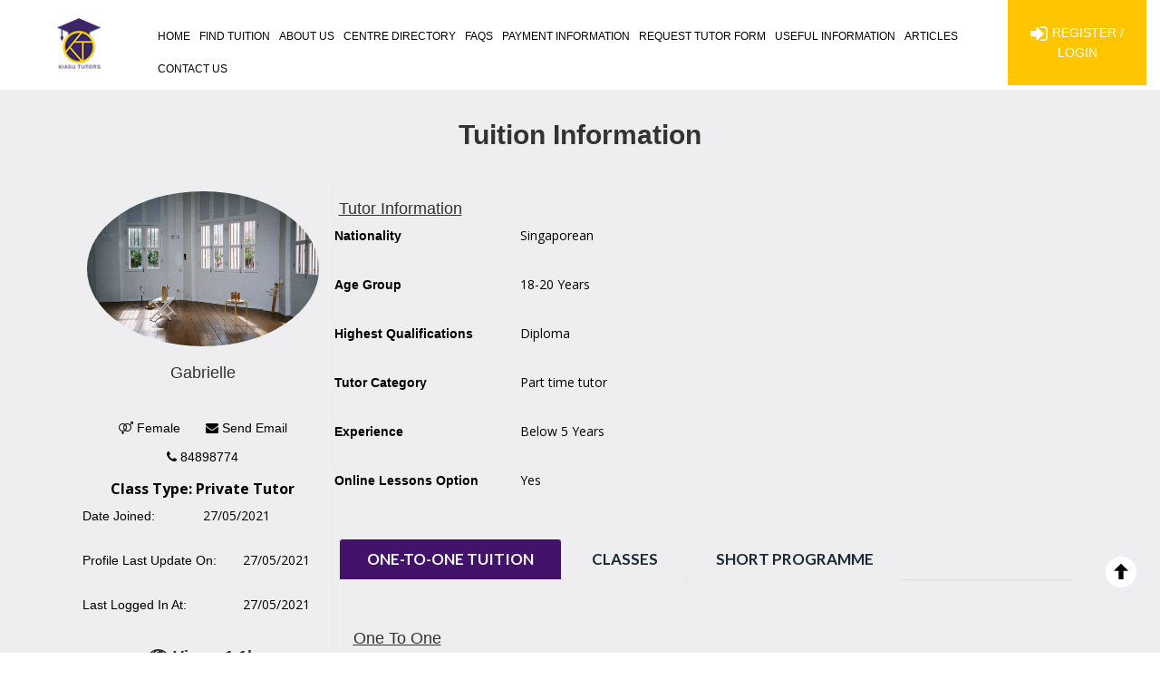

--- FILE ---
content_type: text/html; charset=UTF-8
request_url: https://kiasututors.com.sg/teacher/profile/view/3f871560-bec7-11eb-9c45-931ee00f8a63?
body_size: 6264
content:
<!DOCTYPE html >
<html>
<head>
<meta http-equiv="Content-Type" content="text/html; charset=utf-8" />
<meta name="viewport" content="width=device-width, initial-scale=1.0, minimum-scale=1.0">

<title>Profile | Kiasu Tutors</title>
<link rel="shortcut icon" href="https://kiasututors.com.sg/images/favicon.ico" />
<link rel="stylesheet" href="https://kiasututors.com.sg/css/bootstrap.css">
<link rel="stylesheet" href="https://kiasututors.com.sg/css/css_slider.css">
<link rel="stylesheet" href="https://kiasututors.com.sg/css/style.css">
<link rel="stylesheet" href="https://kiasututors.com.sg/css/custom.css">
<link rel="stylesheet" href="https://kiasututors.com.sg/css/font-awesome.min.css">
<!-- Web-Fonts -->
<link rel="stylesheet" href="https://maxcdn.bootstrapcdn.com/bootstrap/3.4.0/css/bootstrap.min.css">
<link href="https://fonts.googleapis.com/css?family=Lato:100,100i,300,300i,400,400i,700,700i,900,900i&amp;subset=latin-ext"
rel="stylesheet">
<link href="https://fonts.googleapis.com/css?family=Open+Sans:300,300i,400,400i,600,600i,700,700i,800,800i&amp;subset=latin-ext"
rel="stylesheet">
<link rel="stylesheet" href="https://cdnjs.cloudflare.com/ajax/libs/bootstrap-datepicker/1.8.0/css/bootstrap-datepicker.min.css">
<!-- //Web-Fonts -->

<link rel="stylesheet" type="text/css" href="https://cdn.jsdelivr.net/npm/daterangepicker/daterangepicker.css" />


	
<link rel="stylesheet" href="https://kiasututors.com.sg/css/lightgallery.css">
<style>
    .faq .col-md-9 .form-group {border-bottom:0px;  padding: 0px 0 5px;}
   hr {border-color:#ccc;}   
   #lg-share{
       display: none;
   }
</style>
<style>
    .app_gdpr{display:none !important;}
</style>
<script src="https://ajax.googleapis.com/ajax/libs/jquery/3.3.1/jquery.min.js"></script>
<script src="https://maxcdn.bootstrapcdn.com/bootstrap/3.4.0/js/bootstrap.min.js"></script>
<script type="text/javascript" src="https://cdn.jsdelivr.net/momentjs/latest/moment.min.js"></script>
<script type="text/javascript" src="https://cdn.jsdelivr.net/npm/daterangepicker/daterangepicker.min.js"></script>

  
</head>

<body>
<style>
    .class_item {
        clear: both;
    }

    .upgrade h4 {
        font-weight: bold;
        color: blue;
    }
</style>
<div class="main-top" id="top">
    <div class="container-fluid d-lg-flex">
        <!-- logo -->
        <h1 class="logo-style-res float-left">
            <a class="navbar-brand" href="https://kiasututors.com.sg">
                <img src="https://kiasututors.com.sg/images/logo.png" alt="logo" class="img-fluid logo-img">
            </a>
        </h1>
        <!-- //logo -->
        <!-- nav -->
        <div class="nav_w3ls mx-lg-auto">
            <nav>
                <label for="drop" class="toggle">Menu</label>
                <input type="checkbox" id="drop" />
                <ul class="menu mx-lg-auto">
                    <li><a href="https://kiasututors.com.sg" class="active">Home</a></li>
                    <li><a href="https://kiasututors.com.sg/find-tuition/academic/one-to-one">Find Tuition</a></li>
                    <li><a href="https://kiasututors.com.sg/about_us">About Us</a></li>
                    <li><a href="https://kiasututors.com.sg/tuition_directory">Centre Directory</a></li>
                    <li><a href="https://kiasututors.com.sg/faq">FAQs</a></li>
                    <li class="dropdown">
                        <a class="dorpdown-toggle" data-toggle="dropdown" href="javascript:void(0)">Payment
                            Information</a>
                        <ul class="dropdown-menu">
                            <li><a href="https://kiasututors.com.sg/teacher/payment_info">For Academic</a></li>
                            <li><a href="https://kiasututors.com.sg/enrichment/payment_info">For Enrichment</a></li>
                            <li><a href="https://kiasututors.com.sg/assignment/payment_info">For Assignment</a></li>
                        </ul>
                    </li>
                    <li><a href="https://kiasututors.com.sg/request_tutor_form">Request Tutor Form</a></li>
                    <li><a href="https://kiasututors.com.sg/useful_information">Useful Information</a></li>
                    <li><a href="https://kiasututors.com.sg/feeds">Articles</a></li>
                    <li><a href="https://kiasututors.com.sg/contact-us">Contact Us</a></li>
                                    </ul>
            </nav>
        </div>
        <!-- //nav -->
        <!-- dwn -->
        <div class="text-center">
                        <a href="https://kiasututors.com.sg/teacher/login" class="login-button-2 text-uppercase text-wh mt-lg-0 mt-2">
                <span class="fa fa-sign-in text-wh mr-2"></span>Register / Login
            </a>
                    </div>
        <!-- //dwn -->
    </div>
</div>
    <section class="w3ls-bnrbtm py-5 faq" id="about">
    <div class="container mt-10">
                    <h3>Tuition Information</h3>
                
   
        <div class="col-md-3" style="border: 1px solid #f1f1f1;padding:10px;">
            <div class="profile-info">
                <div class="profile-image">
                    <img  src="https://kiasututors.com.sg/uploads/profile_pic/60af5bba78ee3F8320012.JPG"  class="img-responsive center-block">
                </div>
                <div class="profile-info">
                    <h3>Gabrielle</h3>
                    <ul>
                        <li><a href="#"><i class="fa fa-venus-mars"></i> Female</a></li>
                      
                                                    <li><a href="#email_modal" data-toggle="modal"><i class="fa fa-envelope" aria-hidden="true"></i> Send Email</a></li>
                                                            <li><a href="#"><i class="fa fa-phone" aria-hidden="true"></i> 84898774</a></li>
                                                                          
                    
                    </ul>
                    <p style="text-align:center;"><strong>Class Type: </strong> <strong> Private Tutor </strong> </p>
                    <!--<label class="container1">NRIC VERFIED-->
                    <!--    <input type="checkbox" checked="checked">-->
                    <!--    <span class="checkmark"></span>-->
                    <!--</label>-->
                                                             
                    <div class="form-group form-row"> 
                       <label class="col-md-6 col-6 control-label" style="padding-left:0px;color: #000;font-weight: normal;">Date Joined: </label> <div class="col-md-6 col-6 " style="padding-left:0px;"> <label class="col-md-12 control-label" style="padding-left:0px;"><p>27/05/2021</p></label> </div> </div>
                       
                    <div class="clearfix"></div>
                    <div class="form-group form-row"> 
                        <label class="col-md-8 col-6 control-label" style="padding-left:0px;color: #000;font-weight: normal;">Profile Last Update On: </label> <div class="col-md-4 col-6" style="padding-left:0px;"> <label class="col-md-12 control-label" style="padding-left:0px;"><p>27/05/2021</p></label> </div>
                    </div>
                                          <div class="form-group form-row"> 
                            <label class="col-md-8 col-6 control-label" style="padding-left:0px;color: #000;font-weight: normal;">Last Logged In At: </label> <div class="col-md-4 col-6" style="padding-left:0px;"> <label class="col-md-12  control-label" style="padding-left:0px;"><p>27/05/2021</p></label> </div>
                        </div>
                                        <div class="form-group">
                        <h3 style="text-align:center;"><label style="" for=""><i class="fa fa-eye" style="font-size:22px;"></i> Views:1.1k</label></h3>
                    </div>
                </div>
            </div>
        </div>
        <div class="col-md-9" style="border: 1px solid #f1f1f1;padding:10px;">
            
                            <h4 style="text-decoration: underline;">Tutor Information</h4>
                 <div class="form-group form-row"> 
                    <label class="col-md-3 col-6 control-label" style="padding-left:0px;color: #000;font-weight: normal;">Nationality</label> <div class="col-md-9 col-6 " style="padding-left:0px;"> <label class="col-md-12 control-label" style="padding-left:0px;"><p>Singaporean</p></label> </div>
                </div>
                   <div class="form-group form-row">
                    <label class="col-md-3 col-6 control-label" style="padding-left:0px;color: #000;font-weight: normal;">Age Group</label> <div class="col-md-9 col-6" style="padding-left:0px;"> <label class="col-md-12 control-label" style="padding-left:0px;"><p> 18-20 Years </p></label> </div>
                </div>
                    <div class="form-group form-row">
                    <label class="col-md-3 col-6 control-label" style="padding-left:0px;color: #000;font-weight: normal;">Highest Qualifications</label> <div class="col-md-9 col-6" style="padding-left:0px;"> <label class="col-md-12 control-label" style="padding-left:0px;"><p> Diploma </p></label> </div>
                </div>
              <div class="form-group form-row">
                    <label class="col-md-3 col-6 control-label" style="padding-left:0px;color: #000;font-weight: normal;">Tutor Category</label> <div class="col-md-9 col-6" style="padding-left:0px;"> <label class="col-md-12 control-label" style="padding-left:0px;"><p>  Part time tutor </p></label> </div>
                </div>
                   <div class="form-group form-row">
                    <label class="col-md-3 col-6 control-label" style="padding-left:0px;color: #000;font-weight: normal;">Experience</label> <div class="col-md-9 col-6" style="padding-left:0px;"> <label class="col-md-12 control-label" style="padding-left:0px;"><p> Below 5 Years </p></label> </div>
                </div>
                           <div class="form-group form-row">
                <label class="col-md-3 col-6 control-label" style="padding-left:0px;color: #000;font-weight: normal;">Online Lessons Option</label> <div class="col-md-9 col-6" style="padding-left:0px;"> <label class="col-md-12 control-label" style="padding-left:0px;"><p> Yes  </p></label> </div>
            </div>
           
            <div class="clearfix"></div>
            <div class="tabbable-panel margin-tops4 ">
                <div class="tabbable-line">
                    <ul class="nav nav-tabs tabtop  tabsetting">
                                                    <li class="active"> <a href="#one-to-one-tab" data-toggle="tab">One-to-One Tuition</a> </li>
                                                <li  > <a href="#classes-tab" data-toggle="tab">Classes</a> </li>
                        <li> <a href="#short-programme-tab" data-toggle="tab">Short Programme</a> </li>
                    </ul>
                    <div class="tab-content margin-tops">
                                                
                            <div class="tab-pane active fade in" id="one-to-one-tab">
                                <div class="col-md-12 personal-particulars">
                                <h4 style="margin-top:15px;text-decoration:underline;">One To One</h4>
                                <div class="panel-group" id="faqAccordion">
                                    <div class="form-group form-row">
                                        <label class="col-md-3 col-6 control-label" style="padding-left:0px;color: #000;font-weight: normal;">Advert Title</label>
                                        <div class="col-md-9 col-6" style="padding-left:0px;"> <label class="col-md-12 control-label" style="padding-left:0px;word-wrap: break-word;"><p></p></label> </div>
                                        </div>
                                    <div class="clear"></div>
                                  <div class="form-group form-row">
                                        <label class="col-md-3 col-6 control-label" style="padding-left:0px;color: #000;font-weight: normal;">Basic Description</label>
                                        <div class="col-md-9 col-6" style="padding-left:0px;">
                                                <label class="col-md-12 control-label" style="padding-left:0px;word-wrap: break-word;"><p></p>
                                                </label>
                                            </div>
                                        </div>
                                                                                <div class="clearfix"></div>
                                        <div class="clear"></div>
                                        <div class="form-group">
                                            <label class="col-md-3 control-label" style="padding-left:0px;color: #000;font-weight: normal;">Tuition Venue</label> <div class="col-md-9" style="padding-left:0px;"> <label class="col-md-12 control-label" style="padding-left:0px;font-weight:normal;"> <span style="font-weight:800 !important;">Tutor Location</span><br>                    District :  - Location: <br>                    <span style="font-weight:800 !important;">Tutee House</span><br>
                                                                                                                </label> </div>
                                            <div class="clearfix"></div> 
                                        </div>
                                        <div class="clear"></div>
                                                                                <hr>
                                        <div class="one-to-one-box" style="padding: 5px 0px;margin: 5px 0px;">
                                            <div class="form-group form-row">
                                                <label class="col-md-3 col-6 control-label" style="padding-left:0px;color: #000;font-weight: normal;"> <span style="width:100px;width: 30px;float: left;">1st</span> Teaching Level </label> <div class="col-md-9 col-6" style="padding-left:0px;"> <label class="col-md-12 control-label" style="padding-left:0px;"><p>
                                                    </p></label></div>
                                            </div>
                                             <div class="form-group form-row">
                                                <label class="col-md-3 col-6 control-label" style="padding-left:0px;color: #000;font-weight: normal;">Rate/per hour</label> <div class="col-md-9 col-6" style="padding-left:0px;"> <label class="col-md-12 control-label" style="padding-left:0px;"><p> </p></label> </div>
                                            </div>
                                              <div class="form-group form-row">
                                                <label class="col-md-3 col-6 control-label" style="padding-left:0px;color: #000;font-weight: normal;">Subjects</label> <div class="col-md-9 col-6" style="padding-left:0px;"> <label class="col-md-12 control-label" style="padding-left:0px;"><p></p></label> </div>
                                            </div>
                                              <div class="form-group form-row">
                                                <label class="col-md-3 col-6 control-label" style="padding-left:0px;color: #000;font-weight: normal;">Remarks</label> <div class="col-md-9 col-6" style="padding-left:0px;"> <label class="col-md-12 control-label" style="padding-left:0px;"><p> </p></label> </div>
                                            </div>
                                           
                                        </div>
                                       
                                        <div class="clearfix"></div>
                                         <hr>
                                                                                                                    </div>
                                                                    </div>
                                <div class="clearfix"></div>
                            </div>
                                                <!-- The Modal -->
                        <div class="modal" id="email_modal">
                          <div class="modal-dialog modal-lg">
                            <div class="modal-content">
                                <form id="enquiry_form" method="post" action="https://kiasututors.com.sg/enquire-tutor">
                                    <input type="hidden" name="_token" value="iZJfYry5GeKZG45RGJ1JObPv0jmZcaHMEmD1lWY0">                                    <input type="hidden" name="teacher_uuid" value="3f871560-bec7-11eb-9c45-931ee00f8a63">
                                    <input type="hidden" name="teacher_id" value="432">
                                    <div class="modal-header">
                                        <h4 class="modal-title">Send Email to Gabrielle</h4>
                                        <button type="button" class="close" data-dismiss="modal">&times;</button>
                                    </div>
                                    <div class="modal-body">
                                        <div class="form-group">
                                            <label class="col-md-12 control-label">I want the tutor to contact me for</label>
                                            <div class="input-group">
                                                <select name="contact_me_for" id="contact_me_for" class="selectpicker form-control">
                                                    <option value="">Please Select</option>
                                                    <option value="Tutor Credentials & Teaching Methodology">Tutor Credentials & Teaching Methodology</option>
                                                    <option value="Rates and Available Timings">Rates and Available Timings</option>
                                                    <option value="Tuition Location">Tuition Location</option>
                                                    <option value="Other Enquiry">Other Equiry</option>
                                                </select>
                                            </div>
                                        </div>
                                        <div class="form-group">
                                            <label class="col-md-12 control-label">My Saluation</label>
                                            <div class="input-group">
                                                <select name="my_saluation" id="my_saluation" class="selectpicker form-control">
                                                    <option value="">Please Select</option>
                                                    <option value="Mr.">Mr.</option>
                                                    <option value="Mrs.">Mrs.</option>
                                                    <option value="Ms.">Ms.</option>
                                                    <option value="Mdm.">Mdm.</option>
                                                    <option value="Dr.">Dr.</option>
                                                </select>
                                            </div>
                                        </div>
                                        <div class="form-group">
                                            <label class="col-md-12 control-label">My Name is</label>
                                            <div class="input-group"><input id="name" name="name" placeholder="Your Name" class="form-control"  value="" type="text"></div>
                                        </div>
                                        <div class="form-group">
                                            <label class="col-md-12 control-label">I would like to contacted by </label>
                                            <div class="input-group">
                                                <select required name="contacted_by" id="contacted_by" class="selectpicker form-control">
                                                    <option value="">Please Select</option>
                                                    <option data-id="phone" value="Phone">Phone</option>
                                                    <option data-id="email" value="Email">Email</option>
                                                    <option data-id="both" value="Both phone and email">Both phone and email</option>
                                                </select>
                                            </div>
                                        </div>
                                        <div class="form-group" id="phone_sec" style="display:none;">
                                            <label class="col-md-12 control-label">My Phone number is</label>
                                            <div class="input-group"><input id="phone" name="phone" placeholder="Your Phone Number" class="form-control"  value="" type="text"></div>
                                        </div>
                                        <div class="form-group" id="email_sec" style="display:none;">
                                            <label class="col-md-12 control-label">My Email is</label>
                                            <div class="input-group"><input id="email" name="email" placeholder="Your Email Address" class="form-control"  value="" type="email"></div>
                                        </div>
                                        <div class="form-group">
                                            <label class="col-md-12 control-label">I want to be contacted in the </label>
                                            <div class="input-group">
                                                <select name="contacted_in" id="contacted_in" class="selectpicker form-control">
                                                    <option value="">Please Select</option>
                                                    <option value="Mornings">Mornings</option>
                                                    <option value="Afternoons">Afternoons</option>
                                                    <option value="Evenings">Evenings</option>
                                                    <option value="Weekends">Weekends</option>
                                                </select>
                                            </div>
                                        </div>
                                        <div class="form-group">
                                            <label class="col-md-12 control-label">I have the following additional questions</label>
                                            <div class="input-group">
                                                <textarea name="additional_questions" class="form-control"></textarea>
                                            </div>
                                        </div>
                                    </div>
                                    <div class="modal-footer">
                                        <div class="form-group">
                                            <button type="submit" class="btn btn-primary pull-left">Send Email</button>
                                            <button type="button" data-dismiss="modal" class="btn btn-danger pull-left">Close</button>
                                        </div>
                                    </div>
                                </form>
                        
                            </div>
                          </div>
                        </div>
                        <div class="tab-pane fade  " id="classes-tab">
                            <div class="col-md-12 personal-particulars">
                            <h4 style="margin-top:15px;text-decoration:underline;">Classes</h4>
                            <div class="panel-group" id="faqAccordion">
                                <div class="form-group form-row">
                                    <label class="col-md-3 col-6 control-label" style="padding-left:0px;color: #000;font-weight: normal;">About Tutor/Centre</label>
                                    <div class="col-md-9 col-6" style="padding-left:0px;"> <label class="col-md-12 control-label" style="padding-left:0px;word-wrap: break-word;"><p></p></label> </div>
                                </div>
                                <div class="clear"></div>
                                <div class="form-group form-row">
                                    <label class="col-md-3 col-6 control-label" style="padding-left:0px;color: #000;font-weight: normal;">Terms and Conditions</label>
                                    <div class="col-md-9 col-6" style="padding-left:0px;">
                                        <label class="col-md-12 control-label" style="padding-left:0px;word-wrap: break-word;"><p></p>
                                        </label>
                                    </div>
                                </div>
                                <div class="form-group form-row">
                                    <label class="col-md-3 col-6 control-label" style="padding-left:0px;color: #000;font-weight: normal;">Publicity and Promotions </label> <div class="col-md-9 col-6" style="padding-left:0px;"> <label class="col-md-12 control-label" style="padding-left:0px;word-wrap: break-word;"><p></p></label> </div>
                                </div>
                                                                <div class="clearfix"></div>
                                <div class="clear"></div>
                                <div class="row back-color">
                                    <div class="col-md-4">
                                        <h2>Zone</h2>
                                        <h4></h4>
                                    </div>
                                    <div class="col-md-4">
                                        <h2>District</h2>
                                        <h4> </h4>
                                    </div>
                                    <div class="col-md-4">
                                        <h2>Location</h2>
                                        <h4></h4>
                                    </div>
                                </div>

                                    <h2 class="font_18">Classes</h2>
                                                                        
                                    
                                                                    </div>
                                                            </div>
                            <div class="clearfix"></div>
                        </div>
                        <div class="tab-pane fade" id="short-programme-tab">
                            <div class="col-md-12 personal-particulars">
                            <h4 style="margin-top:15px;text-decoration:underline;">Short Programme</h4>
                            <div class="panel-group" id="faqAccordion">
                                
                                <div class="row back-color">
                                    <div class="col-md-4">
                                        <h2>Zone</h2>
                                        <h4></h4>
                                    </div>
                                    <div class="col-md-4">
                                        <h2>District</h2>
                                        <h4> </h4>
                                    </div>
                                    <div class="col-md-4">
                                        <h2>Location</h2>
                                        <h4></h4>
                                    </div>
                                </div>

                                    <h2 class="font_18">Programmes</h2>
                                                                    </div>
                            </div>
                            <div class="clearfix"></div>
                        </div>
                    </div>
                </div>
            </div>
        </div>
    </div>
</section>
   
<footer class="bg-colors py-5">
  <div class="container py-xl-4">
    <div class="row footer-grids">
      <div class="col-lg-4 col-sm-4 footer-grid">
        <h3 class="mb-sm-4 mb-3 pb-lg-3"><a style="color:white;text-decoration:none;" href="https://kiasututors.com.sg">Home</a></h3>
        <ul class="list-unstyled">
            <li class="my-2"><a href="https://kiasututors.com.sg/about_us">About Us</a></li>
            <li><a href="https://kiasututors.com.sg/tuition_directory">Tuition Centre Directory</a></li>
            <li class="my-2"><a href="https://kiasututors.com.sg/faq">FAQs</a></li>
            <li>
              Payment Information
              <ul style="padding-left: 20px;">
                <li><a href="https://kiasututors.com.sg/teacher/payment_info">For Academic</a></li>
                <li><a href="https://kiasututors.com.sg/enrichment/payment_info">For Enrichment</a></li>
              </ul>
            </li>
            <li class="my-2"><a href="https://kiasututors.com.sg/request_tutor_form">Request Tutor Form</a></li>
            <li><a href="https://kiasututors.com.sg/useful_information">Useful Information</a></li>
        </ul>
      </div>
      <div class="col-lg-4 col-sm-4 footer-grid mt-lg-0 mt-4">
        <h3 class="mb-sm-4 mb-3 pb-lg-3"> Links</h3>
        <ul class="list-unstyled">
            <li class="my-2"><a href="https://kiasututors.com.sg/Terms_and_Conditions.pdf">Terms & Conditions</a></li>
            <li><a href="https://kiasututors.com.sg/PDPA.pdf">Privacy Policy</a></li>
        </ul>
      </div>
      <div class="col-lg-4 col-sm-4 footer-grid footer-contact mt-lg-0 mt-4">
        <h3 class="mb-sm-4 mb-3 pb-lg-3"> Contact Us</h3>
        <ul class="list-unstyled">
          <!--<li>-->
          <!--  +91 1234567890-->
          <!--</li>-->
          <li class="mt-2">
            <a href="mailto:enquiry@kiasututors.com.sg">enquiry@kiasututors.com.sg</a>
          </li>
        </ul>
      </div>
    </div>
  </div>
</footer>
<div id="wait" style="display:none; position:fixed; top:37%; left:44%;z-index:1000000;">
    <img src="https://kiasututors.com.sg/images/loader.gif" alt="">
</div>
<div class="copyright-w3ls py-4">
    <div class="container">
        <div class="row">
            <!-- copyright -->
            <p class="col-lg-8 copy-right-grids text-bl text-lg-left text-center mt-lg-2">© 2019 Kiasu Tutors. All
                Rights Reserved | Design by
                <a href="#" target="_blank" class="text-colors">Redlemon</a>
            </p>
            <!-- //copyright -->
            <!-- social icons -->
            <div class="col-lg-4 w3social-icons text-lg-right text-center mt-lg-0 mt-3">
                <ul>
                    <li>
                        <a href="https://m.facebook.com/kiasututors.com.sg/?tsid=0.17523737955690288&source=result" class="rounded-circle">
                            <span class="fa fa-facebook-f"></span>
                        </a>
                    </li>
                    <li class="px-2">
                        <a href="https://www.instagram.com/kiasututors/" class="rounded-circle">
                            <span class="fa fa-instagram"></span>
                        </a>
                    </li>
                    
                </ul>
            </div>
            <!-- //social icons -->
        </div>
    </div>
</div><!-- move top icon -->
<a href="#top" class="move-top text-center"></a>
<!-- //move top icon -->

<script src="https://cdnjs.cloudflare.com/ajax/libs/jquery-validate/1.17.0/jquery.validate.min.js"></script>
<script src="https://cdnjs.cloudflare.com/ajax/libs/jquery-validate/1.17.0/additional-methods.min.js"></script>
<script src="https://kiasututors.com.sg/js/common.js"></script>

<script src="https://cdnjs.cloudflare.com/ajax/libs/bootstrap-datepicker/1.8.0/js/bootstrap-datepicker.min.js"></script>

<script src="https://cloud.tinymce.com/stable/tinymce.min.js?apiKey=p3vrqs633v9cd1dbptnx4w94s72ooapu1m71l4qqb6mslvgq"></script>



<script>
    tinymce.init({
        selector: 'textarea.text_editor',
        plugins: 'print preview fullpage  searchreplace autolink directionality visualblocks visualchars fullscreen  link  template codesample table charmap hr pagebreak nonbreaking anchor toc insertdatetime advlist lists textcolor wordcount  imagetools colorpicker textpattern help code',
        toolbar: 'formatselect| sizeselect | bold italic strikethrough forecolor backcolor | fontselect |  fontsizeselect |  link | alignleft aligncenter alignright alignjustify  | numlist bullist outdent indent  | removeformat ',
        image_advtab: true,
        content_css: [
            '//fonts.googleapis.com/css?family=Lato:300,300i,400,400i',
            '//www.tiny.cloud/css/codepen.min.css'
        ],
        link_list: [
            { title: 'My page 1', value: 'http://www.tinymce.com' },
            { title: 'My page 2', value: 'http://www.moxiecode.com' }
        ],
        image_list: [
            { title: 'My page 1', value: 'http://www.tinymce.com' },
            { title: 'My page 2', value: 'http://www.moxiecode.com' }
        ],
        image_class_list: [
            { title: 'None', value: '' },
            { title: 'Some class', value: 'class-name' }
        ],
        importcss_append: true,
        height: 250,
        file_picker_callback: function (callback, value, meta) {
            /* Provide file and text for the link dialog */
            if (meta.filetype === 'file') {
            callback('https://www.google.com/logos/google.jpg', { text: 'My text' });
            }

            /* Provide image and alt text for the image dialog */
            if (meta.filetype === 'image') {
            callback('https://www.google.com/logos/google.jpg', { alt: 'My alt text' });
            }

            /* Provide alternative source and posted for the media dialog */
            if (meta.filetype === 'media') {
            callback('movie.mp4', { source2: 'alt.ogg', poster: 'https://www.google.com/logos/google.jpg' });
            }
        },
        spellchecker_callback: function (method, text, success, failure) {
            var words = text.match(this.getWordCharPattern());

            if (method === 'spellcheck') {
            var suggestions = {};

            for (var i = 0; i < words.length; i++) {
                suggestions[words[i]] = ['First', 'Second'];
            }

            success(suggestions);
            }

            if (method === 'addToDictionary') {
            success();
            }
        },
        templates: [
            { title: 'Some title 1', description: 'Some desc 1', content: 'My content' },
            { title: 'Some title 2', description: 'Some desc 2', content: '<div class="mceTmpl"><span class="cdate">cdate</span><span class="mdate">mdate</span>My content2</div>' }
        ],
        template_cdate_format: '[CDATE: %m/%d/%Y : %H:%M:%S]',
        template_mdate_format: '[MDATE: %m/%d/%Y : %H:%M:%S]',
        image_caption: true,

        api_key: 'fake-key',
        spellchecker_rpc_url: 'https://spelling.tinymce.com/',
        spellchecker_api_key: 'h22wb7h8xi78b4fyo46hhx5k7fbh46vt5f6yqmvd492iy00c',
        spellchecker_dialog: true,
        spellchecker_whitelist: ['Ephox', 'Moxiecode'],
        relative_urls : false,
        remove_script_host : true,
        document_base_url : "/",
        convert_urls : true,
        images_upload_url: "https://kiasututors.com.sg/editor_image_upload",
        // images_upload_base_path: "kiasututors.com.sg/assets/editor_images /",
        images_upload_handler: function (blobInfo, success, failure) {
            var xhr, formData;
            xhr = new XMLHttpRequest();
        // 	xhr.open(this.method, this.url, true);
        // 	xhr.setRequestHeader('X-CSRF-TOKEN', token)
            xhr.withCredentials = false;
            xhr.open('POST', "https://kiasututors.com.sg/editor_image_upload");
            xhr.onload = function() {
            var json;

            if (xhr.status != 200) {
                failure('HTTP Error: ' + xhr.status);
                return;
            }
            json = JSON.parse(xhr.responseText);

            if (!json || typeof json.location != 'string') {
                failure('Invalid JSON: ' + xhr.responseText);
                return;
            }
            success(json.location);
            };
            formData = new FormData();
            formData.append('file', blobInfo.blob(), blobInfo.filename());
            formData.append('_token',"iZJfYry5GeKZG45RGJ1JObPv0jmZcaHMEmD1lWY0")
            xhr.send(formData);
        }
        });
</script>

<script>
    $(document).ajaxStart(function(){
        $("#wait").css("display", "block");
    });

    $(document).ajaxComplete(function(){
        $("#wait").css("display", "none");
    });

    $('.datepicker').datepicker({
        format: 'mm/dd/yyyy',
        todayHighlight: true
        });
</script>








       

<script async src="https://platform-api.sharethis.com/js/sharethis.js#property=5d9dd603f571350012eba492&product=sticky-share-buttons"></script>
<script src="https://kiasututors.com.sg/js/lightgallery-all.min.js"></script>
<script type="text/javascript">
    
    $(document).ready(function(){
        $("#enquiry_form").validate({
            rules:{
                contact_me_for:{
                    required:true
                },
                my_saluation:{
                    required:true
                },
                name:{
                    required:true
                },
                email:{
                    required:true,
                    email:true
                },
                phone:{
                    required:true,
                    number:true
                },
                contacted_in:{
                    required:true
                },
                additional_questions:{
                    required:true
                },
                
            }
        }) ;
        $('.lightgallery').lightGallery();
    });
    
    $("#contacted_by").change(function(){
        var val=$("option:selected", this).data("id");
        if(val=='phone')
        {
            $("#phone_sec").show();
            
            $("#email_sec").hide();
        }
        else if(val=='email')
        {
            $("#email_sec").show();
            $("#phone_sec").hide();
        }
        else if(val=='both')
        {
            $("#phone_sec").show();
            $("#email_sec").show();
        }
        else
        {
            $("#phone_sec").hide();
            $("#email_sec").hide();
        }
    })
</script>
<script src="https://kiasututors.com.sg/vendor/sweetalert/sweetalert.all.js"></script>

</body>
</html>


--- FILE ---
content_type: text/css
request_url: https://kiasututors.com.sg/css/css_slider.css
body_size: 1200
content:
.csslider {
    text-align: left;
    position: relative;
    margin-bottom: 0px;
}

.csslider>input {
    display: none;
}

.csslider>input:nth-of-type(10):checked~ul li:first-of-type {
    margin-left: -900%;
}

.csslider>input:nth-of-type(9):checked~ul li:first-of-type {
    margin-left: -800%;
}

.csslider>input:nth-of-type(8):checked~ul li:first-of-type {
    margin-left: -700%;
}

.csslider>input:nth-of-type(7):checked~ul li:first-of-type {
    margin-left: -600%;
}

.csslider>input:nth-of-type(6):checked~ul li:first-of-type {
    margin-left: -500%;
}

.csslider>input:nth-of-type(5):checked~ul li:first-of-type {
    margin-left: -400%;
}

.csslider>input:nth-of-type(4):checked~ul li:first-of-type {
    margin-left: -300%;
}

.csslider>input:nth-of-type(3):checked~ul li:first-of-type {
    margin-left: -200%;
}

.csslider>input:nth-of-type(2):checked~ul li:first-of-type {
    margin-left: -100%;
}

.csslider>input:nth-of-type(1):checked~ul li:first-of-type {
    margin-left: 0%;
}

.csslider>ul {
    position: relative;
    height: 50vh;
    z-index: 1;
    font-size: 0;
    line-height: 0;
    margin: 0 auto;
    padding: 0;
    overflow: hidden;
    white-space: nowrap;
    -moz-box-sizing: border-box;
    -webkit-box-sizing: border-box;
    box-sizing: border-box;
}

.csslider>ul>li {
    position: relative;
    display: inline-block;
    width: 100%;
    height: 100%;
    overflow: hidden;
    font-size: 15px;
    font-size: initial;
    line-height: normal;
    -moz-transition: all 0.5s cubic-bezier(0.4, 1.3, 0.65, 1);
    -o-transition: all 0.5s ease-out;
    -webkit-transition: all 0.5s cubic-bezier(0.4, 1.3, 0.65, 1);
    transition: all 0.5s cubic-bezier(0.4, 1.3, 0.65, 1);
    vertical-align: top;
    -moz-box-sizing: border-box;
    -webkit-box-sizing: border-box;
    box-sizing: border-box;
    white-space: normal;
}

.csslider>ul>li.scrollable {
    overflow-y: scroll;
}

.csslider>.navigation {
    position: absolute;
    top: 37%;
    right: 2%;
    z-index: 10;
    margin-bottom: -10px;
    font-size: 0;
    line-height: 0;
    text-align: center;
    -webkit-touch-callout: none;
    -webkit-user-select: none;
    -khtml-user-select: none;
    -moz-user-select: none;
    -ms-user-select: none;
    user-select: none;
}

/* .csslider>.navigation>div {
    margin-left: -100%;
} */

.csslider>.navigation label {
    position: relative;
    cursor: pointer;
    width: 14px;
    height: 14px;
    border-radius: 50%;
    display: block;
    margin: 10px 0;
    background: rgba(255, 255, 255, 0.48);
    transition: 0.5s all;
    -webkit-transition: 0.5s all;
    -moz-transition: 0.5s all;
    -o-transition: 0.5s all;
    -ms-transition: 0.5s all;
}

.csslider>.navigation label:hover:after {
    opacity: 1;
}

.csslider>.navigation label:after {
    content: '';
    position: absolute;
    left: 50%;
    top: 50%;
    margin-left: -7px;
    margin-top: -7px;
    background: #fff;
    border-radius: 50%;
    padding: 7px;
    opacity: 0;
    transition: 0.5s all;
    -webkit-transition: 0.5s all;
    -moz-transition: 0.5s all;
    -o-transition: 0.5s all;
    -ms-transition: 0.5s all;
}

.csslider>.arrows {
    -webkit-touch-callout: none;
    -webkit-user-select: none;
    -khtml-user-select: none;
    -moz-user-select: none;
    -ms-user-select: none;
    user-select: none;
}

.csslider.inside .navigation {
    bottom: 10px;
    margin-bottom: 10px;
}

.csslider.inside .navigation label {
    border: 1px solid #7e7e7e;
}

.csslider>input:nth-of-type(1):checked~.navigation label:nth-of-type(1):after,
.csslider>input:nth-of-type(2):checked~.navigation label:nth-of-type(2):after,
.csslider>input:nth-of-type(3):checked~.navigation label:nth-of-type(3):after,
.csslider>input:nth-of-type(4):checked~.navigation label:nth-of-type(4):after,
.csslider>input:nth-of-type(5):checked~.navigation label:nth-of-type(5):after,
.csslider>input:nth-of-type(6):checked~.navigation label:nth-of-type(6):after,
.csslider>input:nth-of-type(7):checked~.navigation label:nth-of-type(7):after,
.csslider>input:nth-of-type(8):checked~.navigation label:nth-of-type(8):after,
.csslider>input:nth-of-type(9):checked~.navigation label:nth-of-type(9):after,
.csslider>input:nth-of-type(10):checked~.navigation label:nth-of-type(10):after,
.csslider>input:nth-of-type(11):checked~.navigation label:nth-of-type(11):after {
    opacity: 1;
}

.csslider>.arrows {
    position: absolute;
    top: 50%;
    width: 100%;
    height: 26px;
    z-index: 1;
    -moz-box-sizing: content-box;
    -webkit-box-sizing: content-box;
    box-sizing: content-box;
}

.csslider>.arrows label {
    display: none;
    position: absolute;
    top: -50%;
    padding: 8px;
    box-shadow: inset 2px -2px 0 1px #ffffff;
    cursor: pointer;
    -moz-transition: box-shadow 0.15s, margin 0.15s;
    -o-transition: box-shadow 0.15s, margin 0.15s;
    -webkit-transition: box-shadow 0.15s, margin 0.15s;
    transition: box-shadow 0.15s, margin 0.15s;
}

.csslider>.arrows label:hover {
    box-shadow: inset 3px -3px 0 2px #ff3c41;
    margin: 0 0px;
}

.csslider>.arrows label:before {
    content: '';
    position: absolute;
    top: -100%;
    left: -100%;
    height: 300%;
    width: 300%;
}

.csslider.infinity>input:first-of-type:checked~.arrows label.goto-last,
.csslider>input:nth-of-type(1):checked~.arrows>label:nth-of-type(0),
.csslider>input:nth-of-type(2):checked~.arrows>label:nth-of-type(1),
.csslider>input:nth-of-type(3):checked~.arrows>label:nth-of-type(2),
.csslider>input:nth-of-type(4):checked~.arrows>label:nth-of-type(3),
.csslider>input:nth-of-type(5):checked~.arrows>label:nth-of-type(4),
.csslider>input:nth-of-type(6):checked~.arrows>label:nth-of-type(5),
.csslider>input:nth-of-type(7):checked~.arrows>label:nth-of-type(6),
.csslider>input:nth-of-type(8):checked~.arrows>label:nth-of-type(7),
.csslider>input:nth-of-type(9):checked~.arrows>label:nth-of-type(8),
.csslider>input:nth-of-type(10):checked~.arrows>label:nth-of-type(9),
.csslider>input:nth-of-type(11):checked~.arrows>label:nth-of-type(10) {
    display: block;
    left: 5%;
    right: auto;
    -moz-transform: rotate(45deg);
    -ms-transform: rotate(45deg);
    -o-transform: rotate(45deg);
    -webkit-transform: rotate(45deg);
    transform: rotate(45deg);
}

.csslider.infinity>input:last-of-type:checked~.arrows label.goto-first,
.csslider>input:nth-of-type(1):checked~.arrows>label:nth-of-type(2),
.csslider>input:nth-of-type(2):checked~.arrows>label:nth-of-type(3),
.csslider>input:nth-of-type(3):checked~.arrows>label:nth-of-type(4),
.csslider>input:nth-of-type(4):checked~.arrows>label:nth-of-type(5),
.csslider>input:nth-of-type(5):checked~.arrows>label:nth-of-type(6),
.csslider>input:nth-of-type(6):checked~.arrows>label:nth-of-type(7),
.csslider>input:nth-of-type(7):checked~.arrows>label:nth-of-type(8),
.csslider>input:nth-of-type(8):checked~.arrows>label:nth-of-type(9),
.csslider>input:nth-of-type(9):checked~.arrows>label:nth-of-type(10),
.csslider>input:nth-of-type(10):checked~.arrows>label:nth-of-type(11),
.csslider>input:nth-of-type(11):checked~.arrows>label:nth-of-type(12) {
    display: block;
    right: 5%;
    left: auto;
    -moz-transform: rotate(225deg);
    -ms-transform: rotate(225deg);
    -o-transform: rotate(225deg);
    -webkit-transform: rotate(225deg);
    transform: rotate(225deg);
}

#slider1>input:nth-of-type(1):checked~ul #bg,
#slider1>input:nth-of-type(2):checked~ul #bg1,
#slider1>input:nth-of-type(3):checked~ul #bg2,
#slider1>input:nth-of-type(4):checked~ul #bg3 {
    width: 100%;
    -moz-transition: 0.5s 0.5s;
    -o-transition: 0.5s 0.5s;
    -webkit-transition: 0.5s 0.5s;
    transition: 0.5s 0.5s;
    text-align: center;
    padding: 0;
    height: 100%;
}

#slider1>input:nth-of-type(1):checked~ul #bg div,
#slider1>input:nth-of-type(2):checked~ul #bg1 div,
#slider1>input:nth-of-type(3):checked~ul #bg2 div,
#slider1>input:nth-of-type(4):checked~ul #bg3 div {
    -moz-transform: translate(0);
    -ms-transform: translate(0);
    -o-transform: translate(0);
    -webkit-transform: translate(0);
    transform: translate(0);
    -moz-transition: 0.5s 0.9s;
    -o-transition: 0.5s 0.9s;
    -webkit-transition: 0.5s 0.9s;
    transition: 0.5s 0.9s;
}

/* responsive */

@media screen and (max-width: 1280px) {

    .csslider.infinity>input:last-of-type:checked~.arrows label.goto-first,
    .csslider>input:nth-of-type(1):checked~.arrows>label:nth-of-type(2),
    .csslider>input:nth-of-type(2):checked~.arrows>label:nth-of-type(3),
    .csslider>input:nth-of-type(3):checked~.arrows>label:nth-of-type(4),
    .csslider>input:nth-of-type(4):checked~.arrows>label:nth-of-type(5),
    .csslider>input:nth-of-type(5):checked~.arrows>label:nth-of-type(6),
    .csslider>input:nth-of-type(6):checked~.arrows>label:nth-of-type(7),
    .csslider>input:nth-of-type(7):checked~.arrows>label:nth-of-type(8),
    .csslider>input:nth-of-type(8):checked~.arrows>label:nth-of-type(9),
    .csslider>input:nth-of-type(9):checked~.arrows>label:nth-of-type(10),
    .csslider>input:nth-of-type(10):checked~.arrows>label:nth-of-type(11),
    .csslider>input:nth-of-type(11):checked~.arrows>label:nth-of-type(12) {
        right: 3%;
    }

    .csslider.infinity>input:first-of-type:checked~.arrows label.goto-last,
    .csslider>input:nth-of-type(1):checked~.arrows>label:nth-of-type(0),
    .csslider>input:nth-of-type(2):checked~.arrows>label:nth-of-type(1),
    .csslider>input:nth-of-type(3):checked~.arrows>label:nth-of-type(2),
    .csslider>input:nth-of-type(4):checked~.arrows>label:nth-of-type(3),
    .csslider>input:nth-of-type(5):checked~.arrows>label:nth-of-type(4),
    .csslider>input:nth-of-type(6):checked~.arrows>label:nth-of-type(5),
    .csslider>input:nth-of-type(7):checked~.arrows>label:nth-of-type(6),
    .csslider>input:nth-of-type(8):checked~.arrows>label:nth-of-type(7),
    .csslider>input:nth-of-type(9):checked~.arrows>label:nth-of-type(8),
    .csslider>input:nth-of-type(10):checked~.arrows>label:nth-of-type(9),
    .csslider>input:nth-of-type(11):checked~.arrows>label:nth-of-type(10) {
        left: 3%;
    }
}

@media screen and (max-width: 900px) {
    .csslider>.navigation {
        bottom: 7%;
    }
}

@media screen and (max-width: 800px) {

    .csslider.infinity>input:last-of-type:checked~.arrows label.goto-first,
    .csslider>input:nth-of-type(1):checked~.arrows>label:nth-of-type(2),
    .csslider>input:nth-of-type(2):checked~.arrows>label:nth-of-type(3),
    .csslider>input:nth-of-type(3):checked~.arrows>label:nth-of-type(4),
    .csslider>input:nth-of-type(4):checked~.arrows>label:nth-of-type(5),
    .csslider>input:nth-of-type(5):checked~.arrows>label:nth-of-type(6),
    .csslider>input:nth-of-type(6):checked~.arrows>label:nth-of-type(7),
    .csslider>input:nth-of-type(7):checked~.arrows>label:nth-of-type(8),
    .csslider>input:nth-of-type(8):checked~.arrows>label:nth-of-type(9),
    .csslider>input:nth-of-type(9):checked~.arrows>label:nth-of-type(10),
    .csslider>input:nth-of-type(10):checked~.arrows>label:nth-of-type(11),
    .csslider>input:nth-of-type(11):checked~.arrows>label:nth-of-type(12) {
        right: 5%;
    }

    .csslider.infinity>input:first-of-type:checked~.arrows label.goto-last,
    .csslider>input:nth-of-type(1):checked~.arrows>label:nth-of-type(0),
    .csslider>input:nth-of-type(2):checked~.arrows>label:nth-of-type(1),
    .csslider>input:nth-of-type(3):checked~.arrows>label:nth-of-type(2),
    .csslider>input:nth-of-type(4):checked~.arrows>label:nth-of-type(3),
    .csslider>input:nth-of-type(5):checked~.arrows>label:nth-of-type(4),
    .csslider>input:nth-of-type(6):checked~.arrows>label:nth-of-type(5),
    .csslider>input:nth-of-type(7):checked~.arrows>label:nth-of-type(6),
    .csslider>input:nth-of-type(8):checked~.arrows>label:nth-of-type(7),
    .csslider>input:nth-of-type(9):checked~.arrows>label:nth-of-type(8),
    .csslider>input:nth-of-type(10):checked~.arrows>label:nth-of-type(9),
    .csslider>input:nth-of-type(11):checked~.arrows>label:nth-of-type(10) {
        left: 5%;
    }
}

/* //responsive */


--- FILE ---
content_type: text/css
request_url: https://kiasututors.com.sg/css/style.css
body_size: 12859
content:
body,html {overflow-x:hidden;}
body {
    padding: 0;
    margin: 0;
    background: #FFF;
    font-family: 'Open Sans', sans-serif;
    overflow-x:hidden;
}

body button,
.btn,
body a {
    transition: 0.5s all;
    -webkit-transition: 0.5s all;
    -moz-transition: 0.5s all;
    -o-transition: 0.5s all;
    -ms-transition: 0.5s all;
}

.btn:hover,
body button:hover {
    opacity: .8;
    transition: 0.5s all;
    -webkit-transition: 0.5s all;
    -moz-transition: 0.5s all;
    -o-transition: 0.5s all;
    -ms-transition: 0.5s all;
}

body a:hover {
    opacity: .8;
    text-decoration: none;
    transition: 0.5s all;
    -webkit-transition: 0.5s all;
    -moz-transition: 0.5s all;
    -o-transition: 0.5s all;
    -ms-transition: 0.5s all;
}

html {
    scroll-behavior: smooth;
}

h1,
h2,
h3,
h4,
h5,
h6 {
    margin: 0;
    padding: 0;
    font-family: 'Lato', sans-serif;
}

p {
    margin: 0;
    padding: 0;
    font-size: 16px;
    letter-spacing: 0px;
    line-height: 1.9;
    color: #000;
    font-family: 'Open Sans', sans-serif;
}

ul,
ol {
    margin: 0;
    padding: 0;
}

/* //Reset Code */

/* colors code */
.text-bl {
    color: #343a40;
}

.text-wh {
    color: #fff;
}

.text-li {
    color: #f8f9fa;
}

.bg-li {
    background: #f8f9fa !important;
}

.bg-wh {
    background: #fff;
}

.text-colors {
    color: #6c5ce7;
}

.bg-colors {
    background: #43136c;
}

.let-spa {
    letter-spacing: 1px;
}

/* //colors code */

/* bottom-to-top */
a.move-top {
    width: 34px;
    height: 34px;
    background: url(../images/move-top.png) no-repeat center #fff;
    display: inline-block;
    position: fixed;
    bottom: 10%;
    right: 2%;
    z-index: 0;
    -webkit-border-radius: 50%;
    -o-border-radius: 50%;
    -ms-border-radius: 50%;
    -moz-border-radius: 50%;
    border-radius: 50%;
	z-index: 999;
}
.error{
    color:red;
}

/* //bottom-to-top */

/* header */
/* top bar */
.header-top_w3layouts {
    padding: 0 .5em;
}

/* social icons */
.par-so {
    font-size: 14px;
}

.top-right-info span {
    color: #fff;
    line-height: 2.2;
    font-size: 14px;
}

.top-right-info li.soci-effe {
    width: 30px;
    height: 30px;
    text-align: center;
    -webkit-border-radius: 4px;
    -o-border-radius: 4px;
    -ms-border-radius: 4px;
    -moz-border-radius: 4px;
    border-radius: 4px;
    transition: 0.5s all;
    -webkit-transition: 0.5s all;
    -moz-transition: 0.5s all;
    -o-transition: 0.5s all;
    -ms-transition: 0.5s all;
}

.top-right-info li.facebook {
    background: #3b5998;
}

.top-right-info li.twitter {
    background: #d824c9;
}

.top-right-info li.google-plus {
    background: #F44336;
}

.top-right-info li.dribbble {
    background: #ea4c89;
}

.top-right-info li {
    display: inline-block;
}

/* //social icons */
.header-top_w3layouts p,
.header-w3layouts p,
.top-w3layouts p {
    font-size: 14px;
}

.top-w3layouts p a:hover,
.w3l-footer ul li a:hover {
    opacity: .7;
}

.list_of_cities {
    padding: 8px 10px;
    border: 1px solid #dee2e6;
    color: #343a40;
    font-size: 13px;
    letter-spacing: 1px;
    cursor: pointer;
}

/* //top bar */
/* header 2 */
/* navigation */
div#home {
    position: relative;
}

/* navigation */
.nav_w3ls {
    margin-top: 1em;
}
#slider1 img{
	width:100%;
}
/* CSS Document */
.toggle-2,
.toggle,
[id^=drop] {
    display: none;
}

/* Giving a background-color to the nav container. */
nav {
    margin: 0;
    padding: 0;
	margin-top: 13px;
}

#logo a {
    float: left;
    display: initial;
    font-size: 46px;
    color: #fff;
    text-shadow: 2px 5px 3px rgba(0, 0, 0, 0.06);
    padding: 0;
}


/* Since we'll have the "ul li" "float:left"
 * we need to add a clear after the container. */

nav:after {
    content: "";
    display: table;
    clear: both;
}

/* Removing padding, margin and "list-style" from the "ul",
 * and adding "position:reltive" */
nav ul {
    float: right;
    padding: 0;
    margin: 0;
    list-style: none;
    position: relative;
}

/* Positioning the navigation items inline */
nav ul li {
    margin: 0px;
    display: inline-block;
    float: left;
     padding: 2px 10px;
    margin-bottom: 12px;
}

/* Styling the links */
nav a {
    margin: 0 4px;
    color: #000;
    font-size: 12px;
    letter-spacing: 0px;
    font-weight: 400;
    text-transform: uppercase;
    padding: 15px 0;
}

nav a:hover {
    color: #000;
}

/* Background color change on Hover */

/* Hide Dropdowns by Default
 * and giving it a position of absolute */
nav ul ul {
    display: none;
    position: absolute;
    top: 35px;
    width: 100%;
    background: #fff;
    padding: 10px;
    -webkit-border-radius: 4px;
    -o-border-radius: 4px;
    -ms-border-radius: 4px;
    -moz-border-radius: 4px;
    border-radius: 4px;
    z-index: 9;
    border: 1px solid rgba(0, 0, 0, 0.15);
}

/* Display Dropdowns on Hover */
nav ul li:hover>ul {
    display: inherit;
}

/* Fisrt Tier Dropdown */
nav ul ul li {
    width:100%;
    float: none;
    display: list-item;
    position: relative;
    -webkit-border-radius: 4px;
    -o-border-radius: 4px;
    -ms-border-radius: 4px;
    -moz-border-radius: 4px;
    border-radius: 4px;
    transition: 0.5s all;
    -webkit-transition: 0.5s all;
    -moz-transition: 0.5s all;
    -o-transition: 0.5s all;
    -ms-transition: 0.5s all;
}
nav ul ul li {padding:0px;margin:0px;}
nav ul ul li a {padding:8px;}
nav ul ul li a {
    color: #000;
    display: block;
    font-size: 11px;
    letter-spacing: 0;
   
}

/* Second, Third and more Tiers	
 * We move the 2nd and 3rd etc tier dropdowns to the left
 * by the amount of the width of the first tier.
*/
nav ul ul ul li {
    position: relative;
    top: -60px;
    /* has to be the same number as the "width" of "nav ul ul li" */
    left: 170px;
}


/* Change ' +' in order to change the Dropdown symbol */
li>a:only-child:after {
    content: '';
}

a.reqe-button {
    border: 2px solid rgba(255, 255, 255, 0.35);
    -webkit-border-radius: 4px;
    -o-border-radius: 4px;
    -ms-border-radius: 4px;
    -moz-border-radius: 4px;
    border-radius: 4px;
}

/* Media Queries
--------------------------------------------- */



@media(max-width: 1080px) {
    .nav_w3ls {
        margin-top: 1.5em;
    }
}

@media all and (max-width : 991px) {
    .nav_w3ls {
        margin-top: 0;
    }
    .tabtop li a:last-child { padding: 10px 10px;font-size: 15px;}
     .directory .panel-primary .panel-heading span.pull-left {float:none !important;}
     .col-md-3.text-center.about-info {float:left !important;}
#professors .carousel-inner .item img {
    height: auto !important;
    object-fit: contain !important;
}
.well.profile {width:100%;}
    #logo {
        display: block;
        padding: 0;
        width: 100%;
        text-align: center;
        float: none;
    }

    nav {
        margin: 0;
    }

    /* Hide the navigation menu by default */
    /* Also hide the  */
    .toggle+a,
    .menu {
        display: none;
    }

    /* Stylinf the toggle lable */
    .toggle {
        display: block;
        padding: 8px 14px;
        font-size: 13px;
        text-decoration: none;
        border: none;
        margin-top: 2em;
        float: right;
        background-color: #fff;
        color: #000;
        font-weight: 700;
        border: 1px solid rgb(170, 161, 161);
        letter-spacing: 1px;
        cursor: pointer;
        transition: 0.5s all;
        -webkit-transition: 0.5s all;
        -moz-transition: 0.5s all;
        -o-transition: 0.5s all;
        -ms-transition: 0.5s all;
    }

    .menu .toggle {
        float: none;
        text-align: center;
        margin: auto;
        max-width: 106px;
        padding: 5px;
        font-weight: normal;
        font-size: 14px;
        letter-spacing: 1px;
        color: #000;
        font-weight: 400;
        border: none;
        text-transform: uppercase;
    }

    .toggle:hover {
        opacity: .7;
    }

    /* Display Dropdown when clicked on Parent Lable */
    [id^=drop]:checked+ul {
        display: block;
        background: #fff;
        padding: 15px 0;
        text-align: center;
        width: 100%;
		    border-top: 1px solid #cec8c8;
    }

    /* Change menu item's width to 100% */
    nav ul li {
        display: block;
        width: 100%;
        padding: 5px 0;
    }

    nav a:hover,
    nav ul ul ul a {
        background-color: transparent;
    }

    /* Hide Dropdowns by Default */
    nav ul ul {
        float: none;
        position: static;
        color: #fff;
        /* has to be the same number as the "line-height" of "nav a" */
    }

    /* Hide menus on hover */
    nav ul ul li:hover>ul,
    nav ul li:hover>ul {
        display: none;
    }

    /* Fisrt Tier Dropdown */
    nav ul ul li {
        display: block;
        width: 100%;
        padding: 0;
    }

    nav ul ul ul li {
        position: static;
        /* has to be the same number as the "width" of "nav ul ul li" */
    }

    nav ul ul li a {
        color: #000;
        font-size: 13px;
        padding: 0;
    }
}

@media all and (max-width : 440px) {
    .toggle {
        padding: 7px 12px;
        font-size: 14px;
    }

    #logo a {
        font-size: 32px;
    }
}

@media all and (max-width : 375px) {

    nav a,
    .menu .toggle {
        font-size: 13px;
    }
}

/*-- dropdown --*/
#demo {
    margin: 10px 0 0px 0;
}

#demo .wrapper {
    display: inline-block;
    position: relative;
}

#demo .parent {
    height: 100%;
    width: 100%;
    display: block;
    cursor: pointer;
    line-height: 30px;
    height: 30px;
    color: #fff;
    z-index: 2;
    position: relative;
    -webkit-transition: border-radius .1s linear, background .1s linear, z-index 0s linear;
    -webkit-transition-delay: .8s;
    text-align: center;
    color: #fff;
    text-transform: capitalize;
    font-weight: 500;
    font-size: 15px;
    letter-spacing: 1px;
    padding-left: 0;
    padding-right: 0;
}

#demo .parent:hover,
#demo .content:hover~.parent {
    -webkit-transition-delay: 0s, 0s, 0s;
}

#demo .content:hover~.parent {
    border-bottom-left-radius: 0;
    border-bottom-right-radius: 0;
    z-index: 0;
}

#demo .content {
    position: absolute;
    top: 0;
    display: block;
    z-index: 1;
    height: 0;
    width: 150px;
    padding-top: 30px;
    -webkit-transition: height .5s ease;
    -webkit-transition-delay: .4s;
}

#demo .wrapper:active .content {
    height: 150px;
    z-index: 3;
    -webkit-transition-delay: 0s;
}

#demo .content:hover {
    height: 150px;
    z-index: 3;
    -webkit-transition-delay: 0s;
}


#demo .content ul {
    background: #fff;
    margin: 0;
    padding: 0;
    overflow: hidden;
    height: 100%;
    border-bottom-left-radius: 5px;
    border-bottom-right-radius: 5px;
}

#demo .content ul a {
    text-decoration: none;
    padding: 0;
}

#demo .content li:hover {
    background: #f8f9fa;
}

#demo .content li {
    list-style: none;
    text-align: left;
    color: #999;
    font-size: 16px;
    line-height: 30px;
    height: 40px;
    line-height: 40px;
    padding-left: 10px;
    border-top: 1px solid #eee;
}

#demo .content li:last-of-type {
    border-bottom-left-radius: 5px;
    border-bottom-right-radius: 5px;
}

/* //dropdown */
/* //navigation */
/* logo */
a.navbar-brand {
    font-size: 34px;
    padding: 0;
    font-weight: 600;
    position: relative;
    color: #6c5ce7;
}

.navbar-light .navbar-brand {
    color: #6c5ce7;
}

a.navbar-brand span {
    color: #333;
    font-size: 10.5px;
    letter-spacing: 3px;
    position: absolute;
    right: 0;
    bottom: 16px;
}

/* //logo */
/* dwn button */
a.login-button-2 {
    letter-spacing: 0px;
    font-size: 14px;
    background: #ffc600;
    padding: 26px 4px;
    display: inline-block;
}

a.login-button-2:hover {
    color: #fff;
}

a.login-button-2 span {
    font-size: 22px;
    vertical-align: middle;
}

/* // dwn button */
/* //header 2 */

/* banner */
.banner1 {
    background: url(../images/1.jpg) no-repeat center;
    background-size: cover;
    -webkit-background-size: cover;
    -moz-background-size: cover;
    -o-background-size: cover;
    -moz-background-size: cover;
}

.banner2 {
    background: url(../images/2.jpg) no-repeat center;
    background-size: cover;
    -webkit-background-size: cover;
    -moz-background-size: cover;
    -o-background-size: cover;
    -moz-background-size: cover;
}

.banner3 {
    background: url(../images/3.jpg) no-repeat center;
    background-size: cover;
    -webkit-background-size: cover;
    -moz-background-size: cover;
    -o-background-size: cover;
    -moz-background-size: cover;
}

/* banner text */
.banner-info_w3ls {
    padding: 12vw 0 22vw;
}
#example tr td img {width:100% !important;}
.banner-info_w3ls h5 {
    font-size: 20px;
    letter-spacing: 4px;
}

.banner-info_w3ls h3 {
    font-size: 63px;
    letter-spacing: 1px;
    word-spacing: 6px;
}

.banner-info_w3ls h3 span {
    color: #ff3f34;
}

.banner-info_w3ls p {
    color: #f5f5f5;
    letter-spacing: 2px;
    font-size: 14px;
    position: relative;
}

.banner-info_w3ls p:before {
    position: absolute;
    content: "";
    background: #fff;
    width: 60px;
    height: 3px;
    bottom: -47px;
}

/* //banner text */
/* //banner */

/* banner bottom grids */
section.about-bottom {
    margin-top: 0em;
    z-index: 10;
    position: relative;
}

.bg-colors {
    box-shadow: 0 12px 60px rgba(0, 0, 0, .2);
    -webkit-box-shadow: 0 12px 60px rgba(0, 0, 0, .2);
    -o-box-shadow: 0 12px 60px rgba(0, 0, 0, .2);
    -moz-box-shadow: 0 12px 60px rgba(0, 0, 0, .2);
    -ms-box-shadow: 0 12px 60px rgba(0, 0, 0, .2);
}

.service-subgrids {
    position: relative;
    z-index: 0;
    background: #43136c;
}

.service-subgrids span {
    position: absolute;
    top: 16%;
    right: 7%;
    transform: rotate(-30deg);
    z-index: -1;
    color: rgba(255, 255, 255, 0.18);
    font-size: 4em;
}

.service-subgrids.bg-light span {
    color: rgba(45, 45, 45, 0.17);
}

/* //banner bottom grids */

/* stats */
.stats-icon-w3pvt {
    background: #6c5ce7;
    width: 65px;
    height: 65px;
    -webkit-border-radius: 5px;
    -o-border-radius: 5px;
    -ms-border-radius: 5px;
    -moz-border-radius: 5px;
    border-radius: 5px;
    text-align: center;
}

.stats-icon-w3pvt span {
    font-size: 30px;
    line-height: 2.1;
    color: #fff;
}

.counter {
    font-size: 40px;
    line-height: 1.2;
}

/* //stats */

/* professors */
.teams {
    background: url(../images/bg3.jpg) no-repeat center;
    background-size: cover;
    -webkit-background-size: cover;
    -moz-background-size: cover;
    -o-background-size: cover;
    -moz-background-size: cover;
}

.top-tem {
    margin-top: 0em;
}

.team-grid {
    width: 100%;
    cursor: pointer;
    overflow: hidden;
    position: relative;
    box-shadow: 0 12px 60px rgba(0, 0, 0, 0.17);
    -webkit-box-shadow: 0 12px 60px rgba(0, 0, 0, .2);
    -o-box-shadow: 0 12px 60px rgba(0, 0, 0, .2);
    -moz-box-shadow: 0 12px 60px rgba(0, 0, 0, .2);
    -ms-box-shadow: 0 12px 60px rgba(0, 0, 0, .2);
}

.team-img {
    position: relative;
}

.team-img:after {
    bottom: 0;
    left: 0;
    width: 100%;
    height: 34%;
    content: " ";
    position: absolute;
    background: rgba(0, 0, 0, 0);
    transition-duration: 300ms;
    transition-property: all;
    transition-timing-function: cubic-bezier(0.7, 1, 0.7, 1);
}

.team-img img {
    display: block;
    margin: 0 auto;
    text-align: center;
}
#example .form-control {
    display: block;
    width: 100%;
    font-weight: 500;
    height: 34px;
    padding: 6px 0px;
    font-size: 14px;
}
.team-info {
    left: auto;
    bottom: 0;
    width: 100%;
    padding: 0 20px;
    position: absolute;
    opacity: 0;
    color: #fff;
    -webkit-transform: translate3d(0, 10%, 0);
    transform: translate3d(0, 10%, 0);
    -webkit-transition: opacity 0.3s;
    -moz-transition: opacity 0.3s;
    -ms-transition: opacity 0.3s;
    -o-transition: opacity 0.3s;
    transition: opacity 0.3s;
}
.teams .carousel-indicators {
    bottom: -40px;
}
.teams .carousel-indicators .active {
    width: 22px;
    height: 12px;
    margin: 0;
    background-color: #43136c;
	margin-bottom: 10px;
}
.teams .carousel-indicators li {
    display: inline-block;
    width: 20px;
    height: 10px;
    margin: 1px;
    text-indent: -999px;
    cursor: pointer;
    background-color: #000\9;
    background-color: rgba(0,0,0,0);
    border: 2px solid #43136c;
    border-radius: 10px;
}
.team-info h4 {
    font-size: 20px;
    letter-spacing: 1px;
    color: #fff;
}

.team-grid:hover .team-img:after {
    background: rgba(0, 0, 0, 0.82);
    transition-duration: 300ms;
    transition-property: all;
    transition-timing-function: cubic-bezier(0.7, 1, 0.7, 1);
}

.team-grid:hover .team-info {
    -webkit-transform: translate3d(0, -5%, 0);
    transform: translate3d(0, -5%, 0);
    -webkit-transform: translate3d(0, -10%, 0);
    transform: translate3d(0, -10%, 0);
}

.team-grid:hover .team-info {
    opacity: 1;
    -webkit-transition: all 0.4s;
    -moz-transition: all 0.4s;
    -ms-transition: all 0.4s;
    -o-transition: all 0.4s;
    transition: all 0.4s;
}

ul.social-icons li {
    list-style-type: none;
}

ul.social-icons li {
    border: 1px solid #eee;
    width: 30px;
    height: 30px;
    margin: 0 4px;
    -webkit-transition: all 0.4s;
    -moz-transition: all 0.4s;
    -ms-transition: all 0.4s;
    -o-transition: all 0.4s;
    transition: all 0.4s;
}

ul.social-icons li a span {
    color: #fff;
    line-height: 2.2;
    font-size: 13px;
}

ul.social-icons li.effect-soc-team1 {
    background: #3b5998;
    border: 1px solid #3b5998;
}

ul.social-icons li.effect-soc-team2 {
    background: #1da1f2;
    border: 1px solid #1da1f2;
}

ul.social-icons li.effect-soc-team3 {
    background: #dd4b39;
    border: 1px solid #dd4b39;
}

ul.social-icons li:hover {
    opacity: .8;
    transition: 0.5s all;
    -webkit-transition: 0.5s all;
    -moz-transition: 0.5s all;
    -o-transition: 0.5s all;
    -ms-transition: 0.5s all;
}

/* //professors */

/* who we are */
.who-left-w3pvt {
    padding: 0 6em !important;
}

ul.who-lists li span {
    margin-right: 10px;
    transition: 0.5s all;
    -webkit-transition: 0.5s all;
    -moz-transition: 0.5s all;
    -o-transition: 0.5s all;
    -ms-transition: 0.5s all;
}

ul.who-lists li:hover span {
    margin-right: 20px;
    transition: 0.5s all;
    -webkit-transition: 0.5s all;
    -moz-transition: 0.5s all;
    -o-transition: 0.5s all;
    -ms-transition: 0.5s all;
}

h4.progress-tittle {
    color: #464545;
    font-size: 16px;
    margin-bottom: 12px;
}

.progress-effect {
    height: 10px;
    background-color: #e9ecef;
    -webkit-border-radius: 0.25rem;
    -o-border-radius: 0.25rem;
    -ms-border-radius: 0.25rem;
    -moz-border-radius: 0.25rem;
    border-radius: 0.25rem;
}

.progress-effect-1 {
    background-color: #dc3545;
}

.progress-effect-2 {
    background-color: #ffc107;
}

.progress-effect-3 {
    background-color: #17a2b8;
}

/* //who we are */

/* blog */
span.post-icon {
    position: absolute;
    width: 50px;
    height: 50px;
    line-height: 41px;
    text-align: center;
    font-size: 1.2em;
    -webkit-border-radius: 50%;
    -o-border-radius: 50%;
    -ms-border-radius: 50%;
    -moz-border-radius: 50%;
    border-radius: 50%;
    bottom: -20px;
    color: #fff;
    right: 10px;
    border: 5px solid rgba(234, 233, 234, 0.92);
    background: #6c5ce7;
}


.w3_testi_grid p {
    font-size: 13px;
}

h5.blog-title {
    line-height: 1.3;
}

h5.blog-title a:hover {
    color: #6c5ce7;
}

/* //blog */

/* footer */
.footer-grid h3 {
    font-size: 22px;
    color: #fff;
    letter-spacing: 1px;
    font-weight: 600;
}

.footer-grid ul li a,
.footer-grid ul li,
.address-right p,
.address-right p a {
    color: #eee;
    font-size: 14px;
    letter-spacing: 1px;
}

.address-grid i {
    color: #fff;
}

/* copyright */
p.copy-right-grids {
    font-size: 15px;
    letter-spacing: 2px;
}

p.copy-right-grids a:hover {
    color: #000;
}

/* //copyright */
/* social-icons */
.w3social-icons ul li {
    display: inline-block;
}

.w3social-icons ul li a {
    color: #000;
    font-size: 15px;
    display: block;
    -webkit-box-shadow: 0px 0px 1px 0px rgba(0, 0, 0, 0.44);
    -moz-box-shadow: 0px 0px 1px 0px rgba(0, 0, 0, 0.44);
    box-shadow: 0px 0px 1px 0px rgba(0, 0, 0, 0.44);
    width: 38px;
    height: 38px;
    text-align: center;
    line-height: 2.6;
}

.w3social-icons ul li a:hover {
    -webkit-box-shadow: 0px 0px 13px 2px #6c5ce7;
    -moz-box-shadow: 0px 0px 13px 2px #6c5ce7;
    box-shadow: 0px 0px 13px 2px #6c5ce7;
}

/* //social-icons */
/* //footer */

/* brands */
.main-brand {
    padding: 2em;
}

.main-brand span {
    font-size: 40px;
    color: #fff;
}

.main-brand h5 {
    color: #fff;
}

.bg-black {
    background: #252525;
}

.bg-grey {
    background: #000;
}

.bg-dark2 {
    background: #383838;
}

/* //brands */

/* newsletter */
.news-right-w3ls input[type="text"],
.news-right-w3ls input[type="email"] {
    outline: none;
    padding: 12px 15px;
    font-size: 15px;
    color: #000;
    width: 100%;
    letter-spacing: 1px;
    border: none;
}

.news-right-w3ls button {
    background: #6c5ce7;
    border: none;
    color: #fff;
    font-size: 15px;
    font-weight: 600;
    letter-spacing: 1px;
    cursor: pointer;
    padding: 13px;
}

a.button-clk {
    text-decoration: underline;
}

h2.text-bg-click {
    font-size: 26px;
}

h2.text-bg-click a {
    color: #fff;
}

/* //newsletter */

/* testimonials */
.clients {
    background: url(../images/bg1.jpg) no-repeat top fixed;
    background-size: cover;
    -webkit-background-size: cover;
    -o-background-size: cover;
    -moz-background-size: cover;
    -ms-background-size: cover;
        padding: 120px 0;
    background-position: center;
    display: none;
}

.left-test-w3pvt {
    padding-right: 14em !important;
}

.feedback-top p {
    color: #eee;
}

/* //testimonials */

/* gallery */
.gallery-grid1 img {
    -webkit-transition: 0.5s all;
    -moz-transition: 0.5s all;
    -o-transition: 0.5s all;
    -ms-transition: 0.5s all;
    transition: 0.5s all;
    padding: 10px;
}

.gallery-grid1:hover img {
    -webkit-box-shadow: 0 20px 40px -10px rgba(0, 0, 0, .3);
    -moz-box-shadow: 0 20px 40px -10px rgba(0, 0, 0, .3);
    box-shadow: 0 20px 40px -10px rgba(0, 0, 0, .3);
}

/* popup */
.pop-overlay {
    position: fixed;
    top: 0px;
    bottom: 0;
    left: 0;
    right: 0;
    background: rgba(0, 0, 0, 0.7);
    transition: opacity 0ms;
    visibility: hidden;
    opacity: 0;
    z-index: 999;
}

.pop-overlay:target {
    visibility: visible;
    opacity: 1;
}

.popup {
    background: #fff;
    -webkit-border-radius: 4px;
    -o-border-radius: 4px;
    -ms-border-radius: 4px;
    -moz-border-radius: 4px;
    border-radius: 4px;
    max-width: 550px;
    position: relative;
    margin: 8em auto;
    padding: 3em 2em 2em;
}

.popup .close {
    position: absolute;
    top: 5px;
    right: 15px;
    transition: all 200ms;
    font-size: 30px;
    font-weight: bold;
    text-decoration: none;
    color: #000;
}

.popup .close:hover {
    color: #f0546a;
}

/* //popup */
/* //gallery */

/* contact */
/* contact form */
.main_grid_contact {
    box-shadow: 0px 0px 15.69px 3.31px rgba(204, 204, 223, 0.44);
}

.main_grid_contact input[type="text"],
.main_grid_contact input[type="email"],
.main_grid_contact textarea,
.n-right-w3ls input[type="email"],
.n-right-w3ls input[type="text"] {
    outline: none;
    padding: 11px 12px;
    font-size: 14px;
    color: #000;
    width: 100%;
    letter-spacing: 1px;
    background: transparent;
    border: 1px solid #b1b1b1;
}

.main_grid_contact textarea {
    min-height: 10em;
    resize: none;
}

.main_grid_contact .input-group1 button {
    outline: none;
    padding: 13px 10px;
    font-size: 14px;
    width: 36%;
    margin-top: 2em;
    color: #fff;
    background: #ffc900;
    border: none;
    letter-spacing: 1px;
    cursor: pointer;
}

/* //contact form */
/* map */
.map {
    padding: 0;
}

.map iframe {
    border: none;
    width: 100%;
    height: 100%;
}

/* //map */
/* //contact */

/* responsive */
@media(max-width: 1440px) {
    .banner-info_w3ls h3 {
        font-size: 58px;
    }

    .banner-info_w3ls h5 {
        font-size: 18px;
    }
}

@media(max-width: 1366px) {
    section.about-bottom {
        margin-top: 0em;
    }

    .who-left-w3pvt {
        padding: 0 4em !important;
    }

    .left-test-w3pvt {
        padding-right: 8em !important;
    }
}

@media(max-width: 1280px) {
    .banner-info_w3ls h3 {
        font-size: 52px;
    }

    .banner-info_w3ls h5 {
        font-size: 16px;
    }
}

@media(max-width: 1080px) {
    p {
        font-size: 15px;
    }

    a.navbar-brand {
        font-size: 30px;
    }

    a.navbar-brand span {
        font-size: 9.5px;
        right: 11px;
        bottom: 10px;
    }

    .navbar-light .navbar-nav .nav-link {
        font-size: 12px;
    }

    img.logo-img {
        width: 90%;
    }

    a.login-button-2 {
        font-size: 13px;
       padding: 26px 11px;
    }

    .banner-info_w3ls h3 {
        font-size: 44px;
    }

    .banner-info_w3ls h5 {
        font-size: 15px;
    }

    .banner-info_w3ls p {
        font-size: 13px;
    }

    .service-subgrids span {
        font-size: 3em;
    }

    .team-img:after {
        height: 40%;
    }

    .who-left-w3pvt {
        padding: 0 6em !important;
    }

    .w3_testi_grid p {
        font-size: 12px;
    }

    .dropdown-item {
        font-size: 13.5px;
    }

    .counter {
        font-size: 35px;
    }

    .stats-info p.text-colors {
        font-size: 13px;
    }

    .news-right-w3ls input[type="submit"] {
        padding: 13px 0;
    }

    .left-test-w3pvt {
        padding-right: 1em !important;
    }

    section.about-bottom {
        margin-top: -4em;
    }

}

@media(max-width: 991px) {
    .w3ls-about-grid h4 {
        font-size: 22px;
    }

    .w3ls-about-grid p {
        font-size: 13px;
    }

    .team-info h4 {
        font-size: 17px;
    }

    .team-img:after {
        height: 52%;
    }

    .newsletter_right_w3w3pvt-lau .border-right {
        border-right: none !important;
    }

    .map iframe {
        height: 40vw;
    }

    .main-brand h5 {
        font-size: 18px;
    }

    p.copy-right-grids {
        font-size: 14px;
    }
}

@media(max-width: 900px) {

    .footer-grid ul li a,
    .footer-grid ul li,
    .address-right p,
    .address-right p a {
        font-size: 13px;
    }

    .header-top_w3layouts p,
    .header-w3layouts p,
    .top-w3layouts p {
        font-size: 13px;
    }
}

@media(max-width: 800px) {
    .banner-info_w3ls h3 {
        font-size: 36px;
    }

    .banner-info_w3ls h5 {
        font-size: 14px;
    }

    section.about-bottom {
        margin-top: 1em;
    }

    .main-brand {
        padding: 1.5em 1em;
    }

    .main-brand span {
        font-size: 32px;
    }

    .main-brand h5 {
        font-size: 16px;
    }

    .who-left-w3pvt {
        padding: 0 4em !important;
    }
}

@media(max-width: 736px) {
    .par-so {
        font-size: 13px;
    }

    a.navbar-brand {
        font-size: 28px;
    }

    a.navbar-brand span {
        font-size: 9px;
        letter-spacing: 2px;
    }

    .team-info h4 {
        font-size: 19px;
    }

    .team-img:after {
        height: 36%;
    }

    .popup {
        margin: 5em auto;
    }
}

@media(max-width: 640px) {
    .banner-info_w3ls h3 {
        font-size: 30px;
    }

    .banner-info_w3ls h5 {
        font-size: 13px;
        letter-spacing: 3px;
    }

    .banner-info_w3ls p:before {
        bottom: -28px;
    }

    .counter {
        font-size: 32px;
    }
}

@media(max-width: 568px) {
    section.about-bottom {
        padding: 0 2em;
    }

    .team-grid {
        width: 54%;
        margin: 0 auto;
    }

    p {
        font-size: 14px;
    }

    .popup {
        margin: 5em 1em;
    }

    h2.text-bg-click {
        font-size: 24px;
    }
}

@media(max-width: 480px) {
    .banner-info_w3ls {
        padding: 14vw 0 26vw;
    }

    .top-w3layouts,
    .socila-brek {
        flex: 0 0 100%;
        max-width: 100%;
    }

    .socila-brek {
        margin-top: 1em;
    }

    .counter {
        font-size: 30px;
    }
}

@media(max-width: 414px) {
    .footer-grid h3 {
        font-size: 20px;
    }
    .directory .panel-primary .panel-heading span.pull-left {float:none !important;}
   .well.profile img {
    margin-bottom: 15px;
    width: 100%;
    height: 90px;
    object-fit: contain;
}
    #professors .carousel-inner .item img {height:auto;object-fit:cover;}
nav ul ul li {
    display: block;
    width: 100%;
    padding: 0;
    padding: 7px;
    border-bottom: 1px solid #ccc;
}
.panel-body.mob {padding:0px;}
.panel-body.mob .dataTables_wrapper {padding:0px;}
.panel-body.mob .btn-primary {
     margin-left: 1.5em;
    margin-top: 1em;
}
    .w3social-icons ul li a {
        font-size: 13px;
        width: 32px;
        height: 32px;
    }

    .who-left-w3pvt {
        padding: 0 2em !important;
    }

    .team-grid {
        width: 60%;
    }

    .team-img:after {
        height: 41%;
    }
}

@media(max-width: 375px) {
    .team-grid {
        width: 70%;
    }
}

@media(max-width: 384px) {
    p.copy-right-grids {
        font-size: 13px;
        letter-spacing: 1px;
    }

    .main_grid_contact .input-group1 input[type="submit"] {
        width: 55%;
    }

    ul.list-unstyled.who-lists {
        margin-left: 1em !important;
    }

    .banner-info_w3ls {
        padding: 4em 0 8em;
    }
}

@media(max-width: 375px) {
    h2.text-bg-click {
        font-size: 20px;
    }
}

@media(max-width: 320px) {

    .header-top_w3layouts p,
    .header-w3layouts p,
    .top-w3layouts p {
        font-size: 12px;
    }

    a.login-button-2 {
        font-size: 12px;
        padding: 24px 22px;
    }

    .form-w3ls {
        padding: 1.5em .5em !important;
    }

    .form-w3ls h4 {
        font-size: 21px;
    }

    .team-grid {
        width: 80%;
    }
}

/* //responsive */
.panel.with-nav-tabs .panel-heading{
    padding: 0px 0px 0 0px;
}
.panel.with-nav-tabs .nav-tabs{
	border-bottom: none;
}
.panel.with-nav-tabs .nav-justified{
	margin-bottom: -1px;
}
/*** PANEL PRIMARY ***/
.with-nav-tabs.panel-primary .nav-tabs > li > a,
.with-nav-tabs.panel-primary .nav-tabs > li > a:hover,
.with-nav-tabs.panel-primary .nav-tabs > li > a:focus {
    color: #fff;
    font-size: 18px;
    padding: 10px 20px;
}
.with-nav-tabs.panel-primary .nav-tabs > .open > a,
.with-nav-tabs.panel-primary .nav-tabs > .open > a:hover,
.with-nav-tabs.panel-primary .nav-tabs > .open > a:focus,
.with-nav-tabs.panel-primary .nav-tabs > li > a:hover,
.with-nav-tabs.panel-primary .nav-tabs > li > a:focus {
	/* color: #fff;
	background-color: #3071a9; */
    color: #428bca;
	background-color: #fff;
	border-color: transparent;
}
.with-nav-tabs.panel-primary .nav-tabs > li.active > a,
.with-nav-tabs.panel-primary .nav-tabs > li.active > a:hover,
.with-nav-tabs.panel-primary .nav-tabs > li.active > a:focus {
	color: #428bca;
	background-color: #fff;
	/* border-color: #428bca; */
	border-color: #transparent;
	border-bottom-color: transparent;
	padding: 10px 20px;
	font-size: 18px;
}
.with-nav-tabs.panel-primary .nav-tabs > li.dropdown .dropdown-menu {
    background-color: #428bca;
    border-color: #3071a9;
}
.with-nav-tabs.panel-primary .nav-tabs > li.dropdown .dropdown-menu > li > a {
    color: #fff;   
}
.with-nav-tabs.panel-primary .nav-tabs > li.dropdown .dropdown-menu > li > a:hover,
.with-nav-tabs.panel-primary .nav-tabs > li.dropdown .dropdown-menu > li > a:focus {
    background-color: #3071a9;
}
.with-nav-tabs.panel-primary .nav-tabs > li.dropdown .dropdown-menu > .active > a,
.with-nav-tabs.panel-primary .nav-tabs > li.dropdown .dropdown-menu > .active > a:hover,
.with-nav-tabs.panel-primary .nav-tabs > li.dropdown .dropdown-menu > .active > a:focus {
    background-color: #4a9fe9;
}
.btn-about {    background: #ffc600;
    color: #fff;
    border-radius: 0 !important;
    margin-top: 15px;}
/********************************************************************/
select.form-control:not([size]):not([multiple]) {
    height: calc(3.25rem + 2px) !important;
    border-radius: 0px !important;
}
.table-striped>tbody>tr:nth-of-type(odd) td span,.table-striped>tbody>tr:nth-of-type(odd) td p {color:#fff !important;}
.table-bordered>tbody>tr>td span,.table-bordered>tbody>tr>td p {color:#000 !important;font-size: 15px;font-weight: normal !important;}
.panel-primary {
    border-color: #43136c !important;
    margin-top: 20px;
}
.panel-primary>.panel-heading {
    color: #fff;
    background-color: #43136c !important;
    border-color: #43136c !important;
}
.panel-primary>.panel-heading-academic {
    color: #fff;
    background-color: #43136c !important;
    border-color: #43136c !important;
}
.panel-primary>.panel-heading-enrichment {
    color: #fff;
    background-color: #ffc600 !important;
    border-color: #ffc600 !important;
}
#blog {margin-top:-7%;}
.table-striped>tbody>tr:nth-of-type(odd) {
    background-color: #43136c !important;
    color: #fff !important;
}
.card-default {
    color: #333;
    background: linear-gradient(#fff,#ebebeb) repeat scroll 0 0 transparent;
    font-weight: 600;
    border-radius: 6px;
}
.card-header {
    padding: 0.75rem 1.25rem;
    margin-bottom: 0;
    background-color: rgb(67, 19, 108);
    border-bottom: 1px solid rgba(0, 0, 0, 0.125);
}


.cus-text{
    padding:60px 0;
}

.cus-text h2{
    font-size: 30px;
    font-weight: 700;
    color:#333;
}
.cus-text .btn-primary{
    color: #fff !important;
    background-color: #43136c;
    border-color: #43136c;
    text-transform: uppercase;
    font-weight: 600;
    letter-spacing: 1px;
    border-radius: 2px;
}
.cus-text .btn-primary:hover{
        background-color: #ffc600;
    border-color: #ffc600;
}

.cus-text-box{
    background:#eeeef0;
}
.item-rows p b{
   
}

.item-rows .pull-right {
    float: left !important;
    
}

.item-rows span{
font-weight:700;
}
.item-rows a{
  
}
.item-rows div{
    padding-left: 0px !important;
}

.tuition{
    padding:0px 0;
}
.tuition h2{
      color: #000000;
    text-transform: uppercase;
    font-size: 42px;
    margin-bottom: 35px;  
}

.tuition-box {
    text-align: center;
}
.tuition-box p{
       line-height: 25px; 
}

.tuition-box .btn-primary {
    color: #fff !important;
    background-color: #43136c;
    border-color: #43136c;
    font-size: 33px;
    padding: 36px 65px;
    border-radius: 45px;
    margin-bottom: 15px;
}
.tuition-box .btn-primary:hover{
        background-color: #390763;
    border-color: #390763;
    
}
.tuition-box .btn-success{
       color: #fff !important;
    background-color: #ffc600;
    border-color: #ffc600;
    font-size: 33px;
    padding: 36px 65px;
    border-radius: 45px;
    margin-bottom: 15px;
}

.tuition-box .btn-success:hover{
        background-color: #ecb804;
    border-color: #ecb804;
    
}
h2.cus-news {
    color: #000000;
    text-transform: uppercase;
    font-size: 36px;
    margin-bottom: 16px;
    margin-top: 40px;
}


.card-title a {color:#fff;}
.inner-banner img {width:100%;height:50vh;object-fit:cover;}
@media (min-width: 1200px) and (max-width: 1366px) {
    nav a {
    margin: 0 1px;
    color: #000;
    font-size: 12px;
    letter-spacing: 0px;
    font-weight: 400;
    text-transform: uppercase;
    padding: 15px 0;
}
}
/***********************************contact form****************************************************/
/* Conatct start */

        .header-title
        {
          text-align: center;
          color: #43136c;
          clear: both;
        }

        #tip 
        {
            display:none;  
        }

        .fadeIn
        {
          animation-duration: 3s;
        }

        .form-control
        {
        	border-radius:0px;
        	border:1px solid #EDEDED;
        }

        .form-control:focus
        {
        	border:1px solid #00bfff;
        }

        .textarea-contact
        {
        	resize:none; 
        }

        .btn-send
        {
        	border-radius: 0px;
        	border:1px solid #00bfff;
        	background:#00bfff;
        	color:#fff; 
        }

        .btn-send:hover
        {
        	border:1px solid #00bfff;
        	background:#fff;
        	color:#00bfff;
        	transition:background 0.5s;   
        }

        .second-portion
        {
        	margin-top:50px; 
        }

		        @import "//netdna.bootstrapcdn.com/font-awesome/4.0.3/css/font-awesome.min.css";
		@import "http://fonts.googleapis.com/css?family=Roboto:400,500";

		.box > .icon { text-align: center; position: relative; }
		.box > .icon > .image {position: relative;z-index: 2;margin: auto;width: 88px;height: 88px;border: 8px solid white;line-height: 88px;border-radius: 50%;background: #ffc600;vertical-align: middle;}
		.box > .icon:hover > .image { background: #333; }
		.box > .icon > .image > i { font-size: 36px !important; color: #fff !important; }
		.box > .icon:hover > .image > i { color: white !important; }
		.box > .icon > .info {margin-top: -24px;background: rgb(67, 19, 108);border: 1px solid #e0e0e0;padding: 15px 0 10px 0;min-height:163px;border-radius: 20px 50px;}
		.box > .icon:hover > .info {background: rgb(255, 198, 0);border-color: #e0e0e0;color: #fff;}
		.box > .icon > .info > h3.title {font-family: "Robot",sans-serif !important;font-size: 16px;color: #fff;font-weight: 700;}
		.box > .icon > .info > p {font-family: "Robot",sans-serif !important;font-size: 13px;color: #fff;line-height: 1.5em;margin: 20px;}
		.box > .icon:hover > .info > h3.title, .box > .icon:hover > .info > p, .box > .icon:hover > .info > .more > a {color: #333;}
		.box > .icon > .info > .more a { font-family: "Robot",sans-serif !important; font-size: 12px; color: #222; line-height: 12px; text-transform: uppercase; text-decoration: none; }
		.box > .icon:hover > .info > .more > a { color: #fff; padding: 6px 8px; background-color: #63B76C; }
		.box .space { height: 30px; }

		@media only screen and (max-width: 768px)
		{
			.contact-form
			{
				margin-top:25px; 
			}

			.btn-send
			{
				width: 100%;
				padding:10px; 
			}

			.second-portion
			{
				margin-top:25px; 
			}
		}
	/* Conatct end */
/***********************************contact form****************************************************/
/***************************************faq html*****************************************************/
/******************* Accordion Demo - 5 *****************/
#accordion5 .panel{
    border: none;
    border-radius: 0;
    box-shadow: none;
    margin: 0 0 15px 50px;
}
#accordion5 .panel-title a{
    display: block;
    padding: 10px 20px 10px 60px;
    background: #ffc600;
    border-radius: 30px;
    border: 2px solid #ffc600;
    font-size: 18px;
    font-weight:400;
    color: #fff;
    position: relative;
    text-align: left;
}
#accordion5 .panel-title a.collapsed{
    border: 2px solid #44146e;
    background: #fff;
    color: #43136c;
}
#accordion5 .panel-title a:before,
#accordion5 .panel-title a.collapsed:before{
    content: "\f068";
    font-family: "Font Awesome 5 Free";
    font-weight: 900;
    width: 60px;
    height: 60px;
    line-height: 60px;
    border-radius: 50%;
    background: #ffc600;
    font-size: 18px;
    color: #fff;
    text-align: center;
    border-right: 3px solid #fff;
    position: absolute;
    top: -10px;
    left: -30px;
    z-index: 1;
    transition: all 0.3s ease 0s;
}
#accordion5 .panel-title a.collapsed:before{
    content: "\f067";
    background: #43136c;
    border: none;
}
#accordion5 .panel-body{
    padding: 10px 15px 0;
    margin: 0 0 0 30px;
    border: none;
    font-size: 14px;
    color: #333;
    line-height: 28px;
    position: relative;
    text-align: left;
}
#accordion5 .panel-body:before{
    content: "";
    display: block;
    width: 5px;
    height: 90%;
    background: #ffc600;
    position: absolute;
    top: 0;
    left: -30px;
}
#accordion5 .panel-body:after{
    content: "";
    border-top: 20px solid #ffc600;
    border-left: 20px solid transparent;
    border-right: 20px solid transparent;
    position: absolute;
    bottom: 0;
    left: -48px;
}
.faq .panel {
    margin-bottom: 20px;
    background-color: transparent;
}
.faq .panel-default>.panel-heading {
    color: #333;
    background-color: transparent;
    border-color: transparent;
}
.faq h3 {text-align:center;font-size: 30px;font-weight: 700;margin-bottom: 35px;}
.heading4{font-size:18px;font-weight:400;font-family:'Lato', sans-serif;color:#111111;margin:0px 0px 5px 0px;}
.heading1{font-size:30px;line-height:20px;font-family:'Lato', sans-serif;text-transform:uppercase;color:#1b2834;font-weight:900;}
.content-quality{float:left;width:193px;}
.content-quality p{margin-left:10px;font-family:'Open Sans', sans-serif;font-size:14px;font-weight:600;line-height:17px;}
.content-quality p span{display:block;}
.tabtop li a{font-family:'Lato', sans-serif;font-weight:700;color:#1b2834;border-radius:0px;margin-right:22.008px;border:1px solid #ebebeb !important;}
.tabtop .active a:before{content:"";position:absolute;top:20px;left:130px;color: #43136c;font-size:30px;}
.tabtop li a:hover{color: #43136c !important;text-decoration:none;}
.tabtop .active a:hover{color:#fff !important;}
.tabtop .active a{background-color: #43136c !important;color:#FFF !important;}
.margin-tops{margin-top: 0px;border: 1px solid #f1f1f1;border-top: none;padding-top: 40px;}
.tabtop li a:last-child{padding: 10px 30px;font-size: 17px;text-transform: uppercase;}
.thbada{padding:10px 28px !important;}
section p{}
.margin-tops4{margin-top: 20px;}
.tabsetting{border-top: none;padding-top: 0;}
.services{background-color:#d4d4d4;min-height:710px;padding:65px 0 27px 0;}
.services a:hover{color:#000;}
.services h1{margin-top:0px !important;}
.heading-container p{font-family:'Lato', sans-serif;text-align:center;font-size:16px !important;text-transform:uppercase;}
/*****************************************faq html***************************************************/
/***********************************************login*************************************************/
.login-container{
    margin-top: -5%;
    margin-bottom: 5%;
}
.login-logo{
    position: relative;
    margin-left: -57.5%;
}
.login-logo img{
    position: absolute;
    width: 34%;
    margin-top: 8%;
    background: transparent;
    border-radius: 4.5rem;
    padding: 0%;
}
.login-form-1{
    padding: 9%;
    background: #ffc600;
    box-shadow: 0 5px 8px 0 rgba(0, 0, 0, 0.2), 0 9px 26px 0 rgba(0, 0, 0, 0.19);
}
.login-form-1 h3{
    text-align: center;
    margin-bottom:12%;
    color:#fff;
}
.login-form-2{
    padding: 9%;
    background: #43136c;
    box-shadow: 0 5px 8px 0 rgba(0, 0, 0, 0.2), 0 9px 26px 0 rgba(0, 0, 0, 0.19);
}
.login-form-2 h3{
    text-align: center;
    margin-bottom:12%;
    color: #fff;
}
.btnSubmit{
    font-weight: 600;
    width: 50%;
    color: #282726;
    background-color: #fff;
    border: none;
    border-radius: 1.5rem;
    padding:2%;
}
.btnForgetPwd{
    color: #fff;
    font-weight: 600;
    text-decoration: none;
}
.btnForgetPwd:hover{
    text-decoration:none;
    color:#fff;
}
.login-container .row {display: flex;
    flex-wrap: nowrap;
    justify-content: center;
    align-items: center;}
.login-container .col-md-6.login-form-1{padding: 60px 100px;}
.login-container .col-md-6.login-form-2{padding: 45px 100px;}
.login-form-1 .btnSubmit {background-color: #43136c !important;color:#fff;}
.login-form-2 .btnSubmit {background-color: #ffc600 !important;color:#fff;}
/***********************************************login*************************************************/
/*********************************************directory**********************************************/
.panel-tabs {
    position: relative;
    bottom: 30px;
    clear:both;
    border-bottom: 1px solid transparent;
}

.panel-tabs > li {
    float: left;
    margin-bottom: -1px;
}

.panel-tabs > li > a {
    margin-right: 2px;
    margin-top: 4px;
    line-height: .85;
    border: 1px solid transparent;
    border-radius: 4px 4px 0 0;
    color: #ffffff;
}

.panel-tabs > li > a:hover {
    border-color: transparent;
    color: #ffffff;
    background-color: transparent;
}

.panel-tabs > li.active > a,
.panel-tabs > li.active > a:hover,
.panel-tabs > li.active > a:focus {
    color: #fff;
    cursor: default;
    -webkit-border-radius: 2px;
    -moz-border-radius: 2px;
    border-radius: 2px;
    background-color: rgba(255,255,255, .23);
    border-bottom-color: transparent;
}
.directory .panel-heading {
    padding: 30px 15px 10px;
}
.directory .info{margin-top:20px;}
.directory .info p span {font-weight:600;color: #43136c;padding-right: 5px;}
.directory .info p {
    margin: 0 0 0px;
    line-height: 23px;
    text-transform: capitalize;
}
.pagination>li>a, .pagination>li>span { border-radius: 50% !important;margin: 0 5px;}
.menu-pagination {text-align:center;}
.pagination>.active>a, .pagination>.active>a:focus, .pagination>.active>a:hover, .pagination>.active>span, .pagination>.active>span:focus, .pagination>.active>span:hover {z-index: 3;
    color: #fff;
    cursor: default;
    background-color: #43136c !important;
    border-color: #43136c !important;}
/********************************************directory********************************************************/
/*************************************************payment info****************************************************/
.payment_box .bg-purple {
    border-top: 3px solid #ffc600;
}
.payment_box td, .payment_box th {
    width: 500px;
    text-align: center;
}
.payment_box td, .payment_box th {
    display: table-cell !important;
}
td+ td, th+ th {
    width: auto;
}
.payment_box .bg-blue {
    border-top: 3px solid #ffc600;
}
table {
    border-collapse: collapse;
    table-layout: fixed;
}
td, th {
    border: 1px solid #DDD;
    padding: 12px 4px!important;
    empty-cells: show;
    text-align: unset;
}
td, th {
    height: auto;
}
th {
    background: #43136c;
    color: #fff;
    text-align: center !important;
}
.payment_box .hide {
    border: 0;
    background: none;
}
.payBtn_Tuition, .payBtn_Private {background-color: #ffc600 !important;}
.payment_box table>tbody>tr:nth-of-type(even) {
    background-color: #43136c !important;
    color: #fff !important;
}
.payment_box .btn-info {
    color: #fff;
    background-color: #ffc600;
    border-color: #ffc600;
}
.payment_box .btn-primary {
    color: #fff;
    background-color: #ffc600;
    border-color: #ffc600;
}
.card-body .form-control {background:transparent;height:40px;border-radius:0px !important;}
.card-body textarea.form-control {height:auto !important;}
#accordian .card-body {
    -webkit-box-flex: 1;
    -ms-flex: 1 1 auto;
    flex: 1 1 auto;
    padding: 2em 3em;
}
/***************************************************payment info**************************************************/
/*********************************************admin profile detail**********************************************/
.profile-pic .change-pic {display:block;border:2px solid #0488f1;text-align:center;color:#0488f1;padding:5px;margin-bottom:5px;cursor: pointer;}
.profile-pic .delete-pic {display:block;border:2px solid #ff0000;text-align:center;color:#ff0000;padding:5px;cursor: pointer;}
.profile-pic img {width:100%;margin-bottom:10px;}
.all-details .form-horizontal .control-label, .profile-form .form-horizontal .control-label {
    padding-top: 7px;
    margin-bottom: 5px;
    text-align: left;
    font-size: 14px;
    font-weight: 500;
}
.form-control.submit {
    width: auto;
    float: right;
    background: #43136c;
    color: #fff;
    border: none;
    padding: 7px 20px;
    margin-bottom: 20px;
}
.one-to-one .form-horizontal .control-label {
    padding-top: 7px;
    margin-bottom: 0;
    text-align: left;
    font-size: 13px;
    font-weight: 400;
    margin-bottom:5px;
}
.one-to-one h3 {font-weight: 500;
    font-size: 30px;
    text-align: left;}
.one-to-one .checkbox label {width:90%;}
.one-to-one .content-left {width:80%;float:left;}
.one-to-one .icon-right{width:20%;float:left;}
.one-to-one .icon-right ul li {display:inline-block;list-style:none;}
.one-to-one .icon-right ul li a {padding:6px 12px;color: #ffc600;font-size: 18px;}
input[type="file"] {
  display: block;
}
.imageThumb {
  max-height: 150px;
  border: 2px solid;
  padding: 1px;
  cursor: pointer;
  width: 150px;
  object-fit: cover;
  height: 200px;
}
.pip {
    display: inline-block;
    margin: 10px 10px 0 0;
    border: 2px solid #f1f1f1;
}
.remove {
  display: block;
  background: #444;
  border: 1px solid black;
  color: white;
  text-align: center;
  cursor: pointer;
}
.remove:hover {
  background: white;
  color: black;
}
/***********************************************admin profile detail*******************************************/
/*****************************admin display profile****************************************/
.profile-info .profile-image img {border-radius:50%;}
.profile-info h3 {font-size: 18px;
    font-weight: 400;}
.profile-info ul {text-align:center;}
.profile-info ul li {list-style:none;display: inline-block;}
.profile-info ul li a {color:#000;padding:6px 12px;display:inline-block;}
.container1 input {
  position: absolute;
  opacity: 0;
  cursor: pointer;
  height: 0;
  width: 0;
}

/* Create a custom checkbox */
.checkmark {
  position: absolute;
  top: 0;
  left: 71px;
  height: 17px;
  width: 17px;
  background-color: #eee;
  border-radius: 50%;
}

/* On mouse-over, add a grey background color */
.container:hover input ~ .checkmark {
  background-color: #ccc;
}

/* When the checkbox is checked, add a blue background */
.container1 input:checked ~ .checkmark {
  background-color: green;
}

/* Create the checkmark/indicator (hidden when not checked) */
.checkmark:after {
  content: "";
  position: absolute;
  display: none;
}

/* Show the checkmark when checked */
.container1 input:checked ~ .checkmark:after {
  display: block;
}

/* Style the checkmark/indicator */
.container1 .checkmark:after {
  left: 6px;
  top: 4px;
  width: 5px;
  height: 8px;
  border: solid white;
  border-width: 0 3px 3px 0;
  -webkit-transform: rotate(45deg);
  -ms-transform: rotate(45deg);
  transform: rotate(45deg);
}
.container1 {
  display: block;
  position: relative;
  padding-left: 24px;
  margin-bottom: 12px;
  text-align: center;
  cursor: pointer;
  font-weight: 400;
  font-size: 12px;
  -webkit-user-select: none;
  -moz-user-select: none;
  -ms-user-select: none;
  user-select: none;
  color: green;
}
.profile-info .label-danger,.profile-info .label-primary {width: 160px;font-size: 15px;font-weight: 500;border-radius: 0;padding: 0.6em;display: block;margin-bottom: 10px;margin: 7px auto;}
.form-group label p {font-size: 14px;
    font-weight: 400;}
.table-bordered tr td  {text-align:center;}
.zone li {list-style:none;padding:7px 18px;}
.service-subgrids .pl-3, .service-subgrids .px-3 {
    padding-left: 10rem !important;
    padding-right: 10em !important;
}
.faq .col-md-9 .form-group {
    margin-bottom: 15px;
    border-bottom: 1px solid #f1f1f1;
    padding: 0px 0 28px;
}
.border-field {    border: 2px solid #7533ad;
    padding: 10px;}
    
    
  .cus-box {
    padding: 20px;
    margin-bottom: 30px;
    border: 1px solid #43136c75;
    border-radius: 4px;
}  
    
    .cus-box h2{
  color: #43136c;
    font-size: 28px;

    font-weight: 600;
    } 
    
     .cus-box h3{
     color: #43136c;
    font-size: 23px;
  
    font-weight: 600;
    } 
    
  .cus-box p a{
    font-size: 15px;
  } 
  .cus-btn{
      background: #ffc600;
    color: #fff!important;
    border-radius: 0 !important;
    padding: 10px 25px;
    display: inline-block;
  }
    .cus-btn a{
        color: #fff!important;  
    }
    
    
   .w3ls-bnrbtm h1{
    text-align: left;
    font-size: 30px;
    text-transform: uppercase;
    border-bottom: 1px solid #ecebeb;
    line-height: 45px;
   }
  .cus-box1{
height: 290px;
    overflow-y: scroll;
  }  
  
  /* width */
::-webkit-scrollbar {
  width: 5px;
}

/* Track */
::-webkit-scrollbar-track {
  background: #f1f1f1;
}

/* Handle */
::-webkit-scrollbar-thumb {
  background: #888;
}

/* Handle on hover */
::-webkit-scrollbar-thumb:hover {
  background: #555;
}
      .cus-box1 h2{
             border-bottom: 1px solid #ecebeb;
                 line-height: 40px;
      }
    
    
/****************************admin display profile****************************************/


/* media screen and (max-width: 1170px)
---------------------------------------------------------------------- */
@media screen and (max-width:1170px) {
.csslider>ul>li img{
	width: 100%;
 height: 445px;
	}
.csslider>ul {
    position: relative;
    height: auto;	
}
section#about p {
    padding: 10px;
}
}
/* media screen and (max-width: 728px)
---------------------------------------------------------------------- */
@media screen and (max-width:728px) {
    .kt-img-pro #short_programme_default img{
    height:200px!important;
    }
	.service-subgrids .pl-3, .service-subgrids .px-3 {
    padding-left: 0rem !important;
    padding-right: 0em !important;
		    border-bottom: 1px solid #d4cdcd;
}
	.csslider>ul{
		height:auto;
	}
	.csslider>ul>li img{
	width: 100%;
 height: 260px;
	}
.carousel {
    padding: 0px 10px;
}

		.with-nav-tabs.panel-primary .nav-tabs > li.active > a{
		    padding: 10px 13px;
    font-size: 13px;
	}
	.with-nav-tabs.panel-primary .nav-tabs > li > a{
		    font-size: 13px;
    padding: 10px 13px;
	}
.with-nav-tabs.panel-primary .nav-tabs > li.active > a, .with-nav-tabs.panel-primary .nav-tabs > li.active > a:hover, .with-nav-tabs.panel-primary .nav-tabs > li.active > a:focus{
		    font-size: 13px;
    padding: 10px 13px;
	}	
	.with-nav-tabs.panel-primary .nav-tabs > li > a, .with-nav-tabs.panel-primary .nav-tabs > li > a:hover, .with-nav-tabs.panel-primary .nav-tabs > li > a:focus{
		    font-size: 13px;
    padding: 10px 13px;
	}
	.feedback-top{
		    padding: 0 10px;
	}	
.tabtop li a:last-child {
    padding: 10px 14px;
}
#accordion5 .panel {
    margin: 0 0 15px 0px;
}
#accordion5 .panel-title a {
    padding: 10px 10px 10px 40px;	
	}
.faq h3 {
    font-size: 30px;	
}
	section#about{
	    overflow-y: scroll !important;
	}
table {
    table-layout: auto;
}	
a.login-button-2 {
    font-size: 13px;
    padding: 10px 11px;
}	
	section#about p{
	    padding: 0px 0px 0 0px;
	        margin-bottom: 0px;
	}
	label {
       margin-bottom: 0px !important;

}
.login-container .col-md-6.login-form-2 {
    padding: 10px 70px;
}
.login-container .col-md-6.login-form-1 {
    padding: 20px;
}
.login-container .row{
	flex-wrap: wrap;
	}	
}


/* media screen and (max-width: 640px)
---------------------------------------------------------------------- */
@media screen and (max-width:640px) {
.csslider>ul>li img{
	width: 100%;
 height: 220px;
	}
}


/* media screen and (max-width: 550px)
---------------------------------------------------------------------- */
@media screen and (max-width:550px) {

}



/* media screen and (max-width: 480px)
---------------------------------------------------------------------- */
@media screen and (max-width:500px) {

}


@media screen and (max-width:480px) {
.csslider>ul>li img{
	width: 100%;
 height: 200px;
	}

}



/* media screen and (max-width: 414px)
---------------------------------------------------------------------- */
@media screen and (max-width:414px) {
.upgrade h5 {width:90% !important;}
.upgrade p {height:auto!important;}
.oneToOneBox.advance_search_otn,.oneToOneBox.advance_search_classes {width:90%;margin:0 auto;}
#carousel-example-generic .carousel-inner img {
    width: 100%;
    height: auto !important;
    } 
}	
section#about{
	 background:#eeeef0;
	    padding-top: 13px !important;
	}
	
	/*stripe css*/
	.StripeElement {
  box-sizing: border-box;

  height: 40px;

  padding: 10px 12px;

  border: 1px solid transparent;
  border-radius: 4px;
  background-color: white;

  box-shadow: 0 1px 3px 0 #e6ebf1;
  -webkit-transition: box-shadow 150ms ease;
  transition: box-shadow 150ms ease;
}

.StripeElement--focus {
  box-shadow: 0 1px 3px 0 #cfd7df;
}

.StripeElement--invalid {
  border-color: #fa755a;
}

.StripeElement--webkit-autofill {
  background-color: #fefde5 !important;
}
	/*stripe css*/
.back-color h2 {
    font-size: 18px;
    text-align: center;
    background: #43136c;
    color: #fff;
    padding: 10px;
}
.font_18 {font-size:20px;text-transform:uppercase;}
.table-bordered>tbody>tr>td span.label {color:#fff !important;font-size: 14px;margin-right: 5px;}
.upgrade h4,.upgrade h6  {
    font-size: 18px;
    border: 2px solid #43136c;
    padding: 10px;
}
.upgrade h5 {
    font-size: 18px;
    background: #ffc600;
    width: 75%;
    padding: 8px 30px;
    margin: 15px auto 8px;
    line-height: 25px;
    color: #43136c;
    }
.upgrade p {font-size:13px;line-height: 18px;height: 45px;}
.upgrade h2 {
    font-size: 30px;
    margin-bottom: 20px;
    clear: both;
    }
.upgrade .col-md-6 {padding:20px;}
.upgrade .panel-default {
    border-color: #ddd;
    background: #f1f1f1;
    padding: 25px;
}
.upgrade .panel-default .btn-primary {background: #43136c;
    border-color: #43136c;
    padding: 5px 35px;}
#tutee_house_sec .col-md-3 {border: 0.2px solid #f4f3f3;padding:10px;}
    
#tutee_house_sec .col-md-3 {
    border: 0.2px solid #f4f3f3;
    padding: 10px;
}

#one_to_one_form  .form-horizontal .form-group {
    margin-right: -15px;
    margin-left: -15px;
    display: flex;
    flex-wrap: wrap;
}
.dataTables_wrapper .form-control {padding: 6px 0px;
    font-size: 13px;
    line-height: 1.42857143;
    color: #555;
    font-weight: 400;}
.back-color h4 {text-align: center;background: #ddd9d9;padding: 10px;}
.back-color .class_item h4 {text-align: left;background: transparent;padding: 0;border-bottom: 1px solid #000;padding-bottom: 3px;}
#contact .col-lg-6.map{display:none;}
#contact .col-lg-6.main_grid_contact {width:100%;max-width:100%;flex:0 0 100%;}
#classes-tab h2.font_18 {
    font-size: 20px;
    text-transform: uppercase;
    border-bottom: 2px solid #000;
    width: fit-content;
    padding-bottom: 3px;
    font-weight: 600;
}

.class_item h4 {border-bottom:1px solid #000;padding-bottom: 10px;font-weight: 800;}
.form-group label.col-md-3.control-label {font-weight:800 !important;}
particulars h4 {
    font-weight: 800 !important;
    padding-bottom: 4px;
    text-decoration: none !important;
    border-bottom: 1px solid #000;
    width: fit-content;
}
h4.blue-font {font-size: 20px;
    color: blue;}
.panel-body div,.panel-body span,#about p {background:transparent !important;}
.faq p a{
        width: 18%;
    display: block;
    float: left;
-webkit-box-shadow: 0px 0px 17px 0px rgba(0,0,0,0.11);
-moz-box-shadow: 0px 0px 17px 0px rgba(0,0,0,0.11);
box-shadow: 0px 0px 17px 0px rgba(0,0,0,0.11);
    padding: 40px 8px;
    text-align: center;
    margin: 10px;
    height: 110px;
    line-height: 21px;
    background:#fff;
    border-radius: 3px;
}
.item-rows p a{
     box-shadow: none;
    height: auto;
    background: rgba(255, 255, 255, 0);
    display: inline-block;
    width: auto;
    padding: 0;
    text-align: left;
    float: none;
}



.carousel-inner>.item>a>img, .carousel-inner>.item>img {width: 100%;}
#tutee_house_sec .form-group {display:flex;flex-wrap:wrap;}
#tutee_house_sec .col-md-3 {display:flex;}
.dataTables_wrapper .label.label-danger {    background: #d9534f !important;
    font-size: 12px;
    color: #fff !important;
    margin-bottom: 3px;
    display: inline-block;}
.dataTables_wrapper .label.label-primary {background:#2e6da4 !important;font-size:12px;     color: #fff !important;}
.clear {clear:both;}
.col-md-3.text-center.about-info {padding:5px;margin-top: 20px;}
.col-md-3.text-center.about-info i {
    color: #43136c;
    border: 2px solid;
    border-radius: 100%;
    padding: 16px;
    height: 70px;
    width: 70px;
    font-size: 2.5em;
}
section.about-bottom {
    margin-top: 0em;
    z-index: 10;
    position: relative;
   
}
section.about-bottom.login {
  
    display: block;
}
.col-md-9 .one-to-one-box .form-group {clear:both;}
.faq .col-md-9 .form-group {
    border-bottom: 0px;
    padding: 0px 0 5px;
    clear: both;
}
#about img {display:block;}

.item-rows img {
    width: auto;
    object-fit: cover;
    height: auto;
        max-width: 100%;
}

#carousel-example-generic .carousel-inner img {width:100%; object-fit:cover;object-position:center;}
#carousel-example-generic .carousel-indicators li {
    display: inline-block;
    width: 15px;
    height: 15px;
    margin: 5px;}
#carousel-example-generic .carousel-indicators li.active {
    display: inline-block;
    width: 15px;
    height: 15px;
    margin: 5px;}
.well.profile {
    padding: 1em 0px;
    background-color: #f3f2e9;
    margin: 0;
    border-top: 3px solid #f1e9a3;
    border-bottom: 3px solid #f1e9a3;
    box-shadow: 2px 1px 10px #ccc;
    border-radius:0;
}
.well.profile h2 {
    font-size: 16px;
    color: #43136c;
    text-transform: uppercase;
    font-weight: 700;
    margin-top: 0;
}
.well.profile p strong {color:blue;text-transform:uppercase;padding-right: 2px;}
.well.profile p  {margin-bottom:0px;line-height: 22px;font-size:11px;}
.well.profile .btn {
    font-size: 11px;
    padding: 3px 10px;
    margin-bottom: 8px;
}
.well.profile img {margin-bottom:15px;}
.well.profile .label{line-height:30px;}
#professors .carousel-inner .item img {height:370px;object-fit:cover;}
.directory .nav>li>a {
    position: relative;
    display: block;
    padding: 10px 13px;
}
.class_item {clear:both;}
.upgrade h4 {font-weight: bold;
    color: blue;}
.info_sec {border: 1px solid #d6d1d1;
    padding: 25px;}
.info_sec h4 {font-size: 22px;
    color: #0072ff;}
.info_sec ul li {line-height: 26px;}
.info_sec ul {
    padding-left: 15px;
    font-size: 15px;
}
.info_sec p {font-size: 16px;color: #000;font-weight: 600;font-family: 'Open Sans', sans-serif;}
#who table img {height: 70px;
    object-fit: contain;
    object-position: center!important;
    margin-bottom: 10px;
        width: 100px !important;
}
#who table .img_section img {width: 100%;height: 224px !important; object-fit: contain; }
@media (max-width: 414px) {
    #short_programme_default img {width: 100%!important;height: auto !important;object-fit: cover;}
    .oneToOneBox.advance_search_short_programme {
    padding-right: 7px !important;
    width: 90%;
    margin: 0 auto;}
}



#one_to_one_rows tr td:first-child {text-align:center!important;}
#one_to_one_en_rows tr td:first-child {text-align:center!important;}
#classes_rows tr td:first-child {text-align:center!important;}
#classes_en_rows tr td:first-child {text-align:center!important;}
#short_programme_rows tr td:first-child {text-align:center!important;}
#short_programme_en_rows tr td:first-child {text-align:center!important;}
#st-2.st-left {
    left: -15px !important;
    padding: 0px 0 0 0px !important;;
}
#st-2 .st-btn > img {
    
    width: 24px !important;;
    padding: 0 0 0 5px !important;;
}



#st-2.st-left {
    left: -15px;
    padding: 0px 0 0 0px;
}
#st-2 .st-btn > img {
    -moz-transition: all 0.2s ease-in;
    -ms-transition: all 0.2s ease-in;
    -o-transition: all 0.2s ease-in;
    -webkit-transition: all 0.2s ease-in;
    transition: all 0.2s ease-in;
    height: 23px;
    margin-left: 0;
    vertical-align: top;
    width: 24px;
    padding: 0 0 0 5px;
}
tr.clickable-row.odd {
    background-color: #d0c4da !important;
    color: #fff !important;
    width: 100%;
    padding: 20px 0;
    border-radius: 30px;
        margin-bottom: 14px;
}
.table-striped>tbody>tr:nth-of-type(odd){
        margin-bottom: 14px;
    
}
table.dataTable thead th{

 
}
table.dataTable tbody tr.odd {
    background-color: #d0c4da !important;
}
.cus-higher table.dataTable tbody tr.odd{
        background-color: #fff0bf !important;
}

table.dataTable.display tbody td {
    margin: 40px 0 !important;
    color: #000;
    width: 1%;
    margin: 10px 0 !important;
    border-bottom: 1px solid #0000;
    padding: 9px 15px !important;
}
table.dataTable tbody td {
    margin: 10px 0 !important;
       border-bottom: 0px solid #0000;
    padding: 20px 30px !important;
        border-top: 0px;
            border-color: #fff;
                border-left: 0px;
}
.cus-higher tr.clickable-row.odd{
        background-color: #fff0bf !important;
}
.table-bordered>tbody>tr>td:last-child{
      border-right: 0px;  
}
.cus-higher .table-bordered>tbody>tr>td:last-child{
      border-right: 0px;  
}

#who table .img_section img {
    width: 100%;
    height: auto !important;
    object-fit: contain;
    margin-bottom:15px;
}

.table-bordered>tbody>tr>td span, .table-bordered>tbody>tr>td p {
    color: #000 !important;
    font-size: 15px;
    font-weight: normal !important;
    line-height: 18px;
}

#one_to_one_rows tr td:first-child {
    border-left: 0px;
}
#classes_rows tr td:first-child {
    text-align: center!important;
    border: 0px;
}
table.dataTable tbody tr {
    background-color: #ae9bbf !important;
    color: #fff !important;
    padding: 20px 0;
    border-radius: 30px;
    margin-bottom: 15px;
    width: 100%;
    
}
.cus-higher table.dataTable tbody tr{
          background-color: #d0be83 !important;
}
.cus-higher table.dataTable tbody td {

    border-color: #000;

}
 table.dataTable tbody td:last-child{
     border-right: 0px;  
}

table.dataTable.display tbody td {
border-right: 0px;
}
section p {
    line-height: 19px;
}

table.dataTable tbody td {
  
    color: #000;
}
nav ul li {
    padding: 2px 4px;
}
table.dataTable.display tbody td{
        padding: 6px 12px !important;
}

div#otn_list_table_length {
   display: none;
}










@media screen and (max-width:728px) {
  .tuition h2 {
    font-size: 31px;
    margin-bottom: 27px;
}  
 .tuition-box .btn-primary {
    color: #fff !important;
    background-color: #43136c;
    border-color: #43136c;
    font-size: 28px;
    padding: 19px 60px;
    border-radius: 16px;
    margin-bottom: 15px;
} 
  
.tuition-box .btn-success {

    font-size: 28px;
    padding: 19px 60px;
    border-radius: 16px;
    margin-bottom: 15px;
} 
 .cus-tab a.cus-bg-color1 {
    margin-left: 0px !important;
    margin-top: 16px;
    margin-right: 40px;
} 
.cus-tab a.cus-bg-color {
    margin-right: 0px !important;
        margin-left: 24px;
}  
.cus-physics .nav-tabs>li>a{
        padding: 7px 14px !important;
        margin: 0px 3px 10px!important;
       font-size: 15px !important;
}

.cus-physics .nav-tabs>li.active>a{
    font-size: 15px !important;
}
.cus-tab {
    position: relative;
    padding: 0 0px !important;
}
.oneToOneBox.advance_search_otn, .oneToOneBox.advance_search_classes {
    width: 100% !important;
    margin: 0 auto;
}
  div#otn_default, #classes_default, #short_programme_default, #assignments_default {
    border: 0px solid #43136c !important;
    padding: 6px !important;
}
 .cus-higher .nav-tabs>li>a{
        padding: 7px 14px !important;
        margin: 0px 3px 10px!important;
       font-size: 15px !important;
}
  
  
 .cus-higher .nav-tabs>li.active>a{
         font-size: 15px !important;
 } 
  div#otn_en_default, #classes_en_default, #short_programme_en_default {
   border: 0px solid #43136c !important;
    padding: 6px !important;
}
  
    
    
}






--- FILE ---
content_type: text/css
request_url: https://kiasututors.com.sg/css/custom.css
body_size: -63
content:
@media(max-width:768px) and (min-width:600px) {
    .well.profile img {
    margin-bottom: 15px;
    height: 150px;
    width: 100%;
    object-fit: contain;
}

}

.aaaaaaaa img {
    margin-bottom: 15px;
    height: 150px;
    width: 100%;
    object-fit: contain;
}

--- FILE ---
content_type: text/javascript
request_url: https://kiasututors.com.sg/js/common.js
body_size: 182
content:
function previewImage(input) {

  if (input.files && input.files[0]) {
    var reader = new FileReader();
    reader.onload = function(e) {
      $('#image_preview').attr('src', e.target.result);
    }

    reader.readAsDataURL(input.files[0]);
  }
}
var today= new Date();
$(".daterange").daterangepicker({
    minDate:today,
    "maxSpan": {
        "days": 91
    }
});

var url = window.location.href;
if (url.indexOf("#") > 0){
var activeTab = url.substring(url.indexOf("#") + 1);
  $('.nav a[href="#'+activeTab+'"]').tab('show');
}
$('.nav a').click(function (e) {
    $(this).tab('show');
    var scrollmem = $('body').scrollTop() || $('html').scrollTop();
    window.location.hash = this.hash;
    $('html,body').scrollTop(scrollmem);
  });

--- FILE ---
content_type: text/javascript
request_url: https://kiasututors.com.sg/vendor/sweetalert/sweetalert.all.js
body_size: 14539
content:
!function(t,e){"object"==typeof exports&&"undefined"!=typeof module?module.exports=e():"function"==typeof define&&define.amd?define(e):t.Sweetalert2=e()}(this,function(){"use strict";function V(t){return(V="function"==typeof Symbol&&"symbol"==typeof Symbol.iterator?function(t){return typeof t}:function(t){return t&&"function"==typeof Symbol&&t.constructor===Symbol&&t!==Symbol.prototype?"symbol":typeof t})(t)}function a(t,e){if(!(t instanceof e))throw new TypeError("Cannot call a class as a function")}function r(t,e){for(var n=0;n<e.length;n++){var o=e[n];o.enumerable=o.enumerable||!1,o.configurable=!0,"value"in o&&(o.writable=!0),Object.defineProperty(t,o.key,o)}}function s(){return(s=Object.assign||function(t){for(var e=1;e<arguments.length;e++){var n=arguments[e];for(var o in n)Object.prototype.hasOwnProperty.call(n,o)&&(t[o]=n[o])}return t}).apply(this,arguments)}function c(t){return(c=Object.setPrototypeOf?Object.getPrototypeOf:function(t){return t.__proto__||Object.getPrototypeOf(t)})(t)}function u(t,e){return(u=Object.setPrototypeOf||function(t,e){return t.__proto__=e,t})(t,e)}function o(t,e,n){return(o=function(){if("undefined"==typeof Reflect||!Reflect.construct)return!1;if(Reflect.construct.sham)return!1;if("function"==typeof Proxy)return!0;try{return Date.prototype.toString.call(Reflect.construct(Date,[],function(){})),!0}catch(t){return!1}}()?Reflect.construct:function(t,e,n){var o=[null];o.push.apply(o,e);var i=new(Function.bind.apply(t,o));return n&&u(i,n.prototype),i}).apply(null,arguments)}function l(t,e){return!e||"object"!=typeof e&&"function"!=typeof e?function(t){if(void 0===t)throw new ReferenceError("this hasn't been initialised - super() hasn't been called");return t}(t):e}function d(t,e,n){return(d="undefined"!=typeof Reflect&&Reflect.get?Reflect.get:function(t,e,n){var o=function(t,e){for(;!Object.prototype.hasOwnProperty.call(t,e)&&null!==(t=c(t)););return t}(t,e);if(o){var i=Object.getOwnPropertyDescriptor(o,e);return i.get?i.get.call(n):i.value}})(t,e,n||t)}var e="SweetAlert2:",p=function(t){return Array.prototype.slice.call(t)},q=function(t){console.warn("".concat(e," ").concat(t))},H=function(t){console.error("".concat(e," ").concat(t))},i=[],j=function(t){return"function"==typeof t?t():t},R=function(t){return t&&Promise.resolve(t)===t},t=Object.freeze({cancel:"cancel",backdrop:"backdrop",close:"close",esc:"esc",timer:"timer"}),n=function(t){var e={};for(var n in t)e[t[n]]="swal2-"+t[n];return e},I=n(["container","shown","height-auto","iosfix","popup","modal","no-backdrop","toast","toast-shown","toast-column","fade","show","hide","noanimation","close","title","header","content","actions","confirm","cancel","footer","icon","image","input","file","range","select","radio","checkbox","label","textarea","inputerror","validation-message","progress-steps","active-progress-step","progress-step","progress-step-line","loading","styled","top","top-start","top-end","top-left","top-right","center","center-start","center-end","center-left","center-right","bottom","bottom-start","bottom-end","bottom-left","bottom-right","grow-row","grow-column","grow-fullscreen","rtl"]),f=n(["success","warning","info","question","error"]),m={previousBodyPadding:null},g=function(t,e){return t.classList.contains(e)},N=function(t){if(t.focus(),"file"!==t.type){var e=t.value;t.value="",t.value=e}},h=function(t,e,n){t&&e&&("string"==typeof e&&(e=e.split(/\s+/).filter(Boolean)),e.forEach(function(e){t.forEach?t.forEach(function(t){n?t.classList.add(e):t.classList.remove(e)}):n?t.classList.add(e):t.classList.remove(e)}))},D=function(t,e){h(t,e,!0)},U=function(t,e){h(t,e,!1)},_=function(t,e){for(var n=0;n<t.childNodes.length;n++)if(g(t.childNodes[n],e))return t.childNodes[n]},z=function(t){t.style.opacity="",t.style.display=t.id===I.content?"block":"flex"},W=function(t){t.style.opacity="",t.style.display="none"},K=function(t){return!(!t||!(t.offsetWidth||t.offsetHeight||t.getClientRects().length))},v=function(){return document.body.querySelector("."+I.container)},b=function(t){var e=v();return e?e.querySelector(t):null},y=function(t){return b("."+t)},w=function(){return y(I.popup)},C=function(){var t=w();return p(t.querySelectorAll("."+I.icon))},k=function(){return y(I.title)},B=function(){return y(I.content)},x=function(){return y(I.image)},A=function(){return y(I["progress-steps"])},P=function(){return y(I["validation-message"])},S=function(){return b("."+I.actions+" ."+I.confirm)},L=function(){return b("."+I.actions+" ."+I.cancel)},F=function(){return y(I.actions)},Z=function(){return y(I.header)},Q=function(){return y(I.footer)},Y=function(){return y(I.close)},$=function(){var t=p(w().querySelectorAll('[tabindex]:not([tabindex="-1"]):not([tabindex="0"])')).sort(function(t,e){return t=parseInt(t.getAttribute("tabindex")),(e=parseInt(e.getAttribute("tabindex")))<t?1:t<e?-1:0}),e=p(w().querySelectorAll('a[href], area[href], input:not([disabled]), select:not([disabled]), textarea:not([disabled]), button:not([disabled]), iframe, object, embed, [tabindex="0"], [contenteditable], audio[controls], video[controls]')).filter(function(t){return"-1"!==t.getAttribute("tabindex")});return function(t){for(var e=[],n=0;n<t.length;n++)-1===e.indexOf(t[n])&&e.push(t[n]);return e}(t.concat(e)).filter(function(t){return K(t)})},E=function(){return!T()&&!document.body.classList.contains(I["no-backdrop"])},T=function(){return document.body.classList.contains(I["toast-shown"])},O=function(){return"undefined"==typeof window||"undefined"==typeof document},M='\n <div aria-labelledby="'.concat(I.title,'" aria-describedby="').concat(I.content,'" class="').concat(I.popup,'" tabindex="-1">\n   <div class="').concat(I.header,'">\n     <ul class="').concat(I["progress-steps"],'"></ul>\n     <div class="').concat(I.icon," ").concat(f.error,'">\n       <span class="swal2-x-mark"><span class="swal2-x-mark-line-left"></span><span class="swal2-x-mark-line-right"></span></span>\n     </div>\n     <div class="').concat(I.icon," ").concat(f.question,'"></div>\n     <div class="').concat(I.icon," ").concat(f.warning,'"></div>\n     <div class="').concat(I.icon," ").concat(f.info,'"></div>\n     <div class="').concat(I.icon," ").concat(f.success,'">\n       <div class="swal2-success-circular-line-left"></div>\n       <span class="swal2-success-line-tip"></span> <span class="swal2-success-line-long"></span>\n       <div class="swal2-success-ring"></div> <div class="swal2-success-fix"></div>\n       <div class="swal2-success-circular-line-right"></div>\n     </div>\n     <img class="').concat(I.image,'" />\n     <h2 class="').concat(I.title,'" id="').concat(I.title,'"></h2>\n     <button type="button" class="').concat(I.close,'">&times;</button>\n   </div>\n   <div class="').concat(I.content,'">\n     <div id="').concat(I.content,'"></div>\n     <input class="').concat(I.input,'" />\n     <input type="file" class="').concat(I.file,'" />\n     <div class="').concat(I.range,'">\n       <input type="range" />\n       <output></output>\n     </div>\n     <select class="').concat(I.select,'"></select>\n     <div class="').concat(I.radio,'"></div>\n     <label for="').concat(I.checkbox,'" class="').concat(I.checkbox,'">\n       <input type="checkbox" />\n       <span class="').concat(I.label,'"></span>\n     </label>\n     <textarea class="').concat(I.textarea,'"></textarea>\n     <div class="').concat(I["validation-message"],'" id="').concat(I["validation-message"],'"></div>\n   </div>\n   <div class="').concat(I.actions,'">\n     <button type="button" class="').concat(I.confirm,'">OK</button>\n     <button type="button" class="').concat(I.cancel,'">Cancel</button>\n   </div>\n   <div class="').concat(I.footer,'">\n   </div>\n </div>\n').replace(/(^|\n)\s*/g,""),J=function(t){var e=v();if(e&&(e.parentNode.removeChild(e),U([document.documentElement,document.body],[I["no-backdrop"],I["toast-shown"],I["has-column"]])),!O()){var n=document.createElement("div");n.className=I.container,n.innerHTML=M;var o="string"==typeof t.target?document.querySelector(t.target):t.target;o.appendChild(n);var i,r=w(),a=B(),s=_(a,I.input),c=_(a,I.file),u=a.querySelector(".".concat(I.range," input")),l=a.querySelector(".".concat(I.range," output")),d=_(a,I.select),p=a.querySelector(".".concat(I.checkbox," input")),f=_(a,I.textarea);r.setAttribute("role",t.toast?"alert":"dialog"),r.setAttribute("aria-live",t.toast?"polite":"assertive"),t.toast||r.setAttribute("aria-modal","true"),"rtl"===window.getComputedStyle(o).direction&&D(v(),I.rtl);var m=function(t){Et.isVisible()&&i!==t.target.value&&Et.resetValidationMessage(),i=t.target.value};return s.oninput=m,c.onchange=m,d.onchange=m,p.onchange=m,f.oninput=m,u.oninput=function(t){m(t),l.value=u.value},u.onchange=function(t){m(t),u.nextSibling.value=u.value},r}H("SweetAlert2 requires document to initialize")},X=function(t,e){if(!t)return W(e);if(t instanceof HTMLElement)e.appendChild(t);else if("object"===V(t))if(e.innerHTML="",0 in t)for(var n=0;n in t;n++)e.appendChild(t[n].cloneNode(!0));else e.appendChild(t.cloneNode(!0));else t&&(e.innerHTML=t);z(e)},G=function(){if(O())return!1;var t=document.createElement("div"),e={WebkitAnimation:"webkitAnimationEnd",OAnimation:"oAnimationEnd oanimationend",animation:"animationend"};for(var n in e)if(e.hasOwnProperty(n)&&void 0!==t.style[n])return e[n];return!1}(),tt=function(t){var e=F(),n=S(),o=L();if(t.showConfirmButton||t.showCancelButton?z(e):W(e),t.showCancelButton?o.style.display="inline-block":W(o),t.showConfirmButton?n.style.removeProperty("display"):W(n),n.innerHTML=t.confirmButtonText,o.innerHTML=t.cancelButtonText,n.setAttribute("aria-label",t.confirmButtonAriaLabel),o.setAttribute("aria-label",t.cancelButtonAriaLabel),n.className=I.confirm,D(n,t.confirmButtonClass),t.customClass&&D(n,t.customClass.confirmButton),o.className=I.cancel,D(o,t.cancelButtonClass),t.customClass&&D(o,t.customClass.cancelButton),t.buttonsStyling){D([n,o],I.styled),t.confirmButtonColor&&(n.style.backgroundColor=t.confirmButtonColor),t.cancelButtonColor&&(o.style.backgroundColor=t.cancelButtonColor);var i=window.getComputedStyle(n).getPropertyValue("background-color");n.style.borderLeftColor=i,n.style.borderRightColor=i}else U([n,o],I.styled),n.style.backgroundColor=n.style.borderLeftColor=n.style.borderRightColor="",o.style.backgroundColor=o.style.borderLeftColor=o.style.borderRightColor=""},et=function(t){var e=B().querySelector("#"+I.content);t.html?X(t.html,e):t.text?(e.textContent=t.text,z(e)):W(e)},nt=function(t){for(var e=C(),n=0;n<e.length;n++)W(e[n]);if(t.type)if(-1!==Object.keys(f).indexOf(t.type)){var o=Et.getPopup().querySelector(".".concat(I.icon,".").concat(f[t.type]));z(o),t.customClass&&D(o,t.customClass.icon),t.animation&&D(o,"swal2-animate-".concat(t.type,"-icon"))}else H('Unknown type! Expected "success", "error", "warning", "info" or "question", got "'.concat(t.type,'"'))},ot=function(t){var e=x();t.imageUrl?(e.setAttribute("src",t.imageUrl),e.setAttribute("alt",t.imageAlt),z(e),t.imageWidth?e.setAttribute("width",t.imageWidth):e.removeAttribute("width"),t.imageHeight?e.setAttribute("height",t.imageHeight):e.removeAttribute("height"),e.className=I.image,t.imageClass&&D(e,t.imageClass),t.customClass&&D(e,t.customClass.image)):W(e)},it=function(i){var r=A(),a=parseInt(null===i.currentProgressStep?Et.getQueueStep():i.currentProgressStep,10);i.progressSteps&&i.progressSteps.length?(z(r),r.innerHTML="",a>=i.progressSteps.length&&q("Invalid currentProgressStep parameter, it should be less than progressSteps.length (currentProgressStep like JS arrays starts from 0)"),i.progressSteps.forEach(function(t,e){var n=document.createElement("li");if(D(n,I["progress-step"]),n.innerHTML=t,e===a&&D(n,I["active-progress-step"]),r.appendChild(n),e!==i.progressSteps.length-1){var o=document.createElement("li");D(o,I["progress-step-line"]),i.progressStepsDistance&&(o.style.width=i.progressStepsDistance),r.appendChild(o)}})):W(r)},rt=function(t){var e=k();t.titleText?e.innerText=t.titleText:t.title&&("string"==typeof t.title&&(t.title=t.title.split("\n").join("<br />")),X(t.title,e))};var at=[],st=function(){var t=w();t||Et.fire(""),t=w();var e=F(),n=S(),o=L();z(e),z(n),D([t,e],I.loading),n.disabled=!0,o.disabled=!0,t.setAttribute("data-loading",!0),t.setAttribute("aria-busy",!0),t.focus()},ct={},ut={title:"",titleText:"",text:"",html:"",footer:"",type:null,toast:!1,customClass:"",customContainerClass:"",target:"body",backdrop:!0,animation:!0,heightAuto:!0,allowOutsideClick:!0,allowEscapeKey:!0,allowEnterKey:!0,stopKeydownPropagation:!0,keydownListenerCapture:!1,showConfirmButton:!0,showCancelButton:!1,preConfirm:null,confirmButtonText:"OK",confirmButtonAriaLabel:"",confirmButtonColor:null,confirmButtonClass:"",cancelButtonText:"Cancel",cancelButtonAriaLabel:"",cancelButtonColor:null,cancelButtonClass:"",buttonsStyling:!0,reverseButtons:!1,focusConfirm:!0,focusCancel:!1,showCloseButton:!1,closeButtonAriaLabel:"Close this dialog",showLoaderOnConfirm:!1,imageUrl:null,imageWidth:null,imageHeight:null,imageAlt:"",imageClass:"",timer:null,width:null,padding:null,background:null,input:null,inputPlaceholder:"",inputValue:"",inputOptions:{},inputAutoTrim:!0,inputClass:"",inputAttributes:{},inputValidator:null,validationMessage:null,grow:!1,position:"center",progressSteps:[],currentProgressStep:null,progressStepsDistance:null,onBeforeOpen:null,onAfterClose:null,onOpen:null,onClose:null,scrollbarPadding:!0},lt={customContainerClass:"customClass",confirmButtonClass:"customClass",cancelButtonClass:"customClass",imageClass:"customClass",inputClass:"customClass"},dt=["allowOutsideClick","allowEnterKey","backdrop","focusConfirm","focusCancel","heightAuto","keydownListenerCapture"],pt=function(t){return ut.hasOwnProperty(t)},ft=function(t){return lt[t]},mt=Object.freeze({isValidParameter:pt,isUpdatableParameter:function(t){return-1!==["title","titleText","text","html","type","showConfirmButton","showCancelButton","confirmButtonText","confirmButtonAriaLabel","confirmButtonColor","confirmButtonClass","cancelButtonText","cancelButtonAriaLabel","cancelButtonColor","cancelButtonClass","buttonsStyling","reverseButtons","imageUrl","imageWidth","imageHeigth","imageAlt","imageClass","progressSteps","currentProgressStep"].indexOf(t)},isDeprecatedParameter:ft,argsToParams:function(n){var o={};switch(V(n[0])){case"object":s(o,n[0]);break;default:["title","html","type"].forEach(function(t,e){switch(V(n[e])){case"string":o[t]=n[e];break;case"undefined":break;default:H("Unexpected type of ".concat(t,'! Expected "string", got ').concat(V(n[e])))}})}return o},isVisible:function(){return K(w())},clickConfirm:function(){return S()&&S().click()},clickCancel:function(){return L()&&L().click()},getContainer:v,getPopup:w,getTitle:k,getContent:B,getImage:x,getIcon:function(){var t=C().filter(function(t){return K(t)});return t.length?t[0]:null},getIcons:C,getCloseButton:Y,getActions:F,getConfirmButton:S,getCancelButton:L,getHeader:Z,getFooter:Q,getFocusableElements:$,getValidationMessage:P,isLoading:function(){return w().hasAttribute("data-loading")},fire:function(){for(var t=arguments.length,e=new Array(t),n=0;n<t;n++)e[n]=arguments[n];return o(this,e)},mixin:function(i){return function(t){function e(){return a(this,e),l(this,c(e).apply(this,arguments))}var n,o;return function(t,e){if("function"!=typeof e&&null!==e)throw new TypeError("Super expression must either be null or a function");t.prototype=Object.create(e&&e.prototype,{constructor:{value:t,writable:!0,configurable:!0}}),e&&u(t,e)}(e,t),r((n=e).prototype,[{key:"_main",value:function(t){return d(c(e.prototype),"_main",this).call(this,s({},i,t))}}]),o&&r(n,o),e}(this)},queue:function(t){var r=this;at=t;var a=function(){at=[],document.body.removeAttribute("data-swal2-queue-step")},s=[];return new Promise(function(i){!function e(n,o){n<at.length?(document.body.setAttribute("data-swal2-queue-step",n),r.fire(at[n]).then(function(t){void 0!==t.value?(s.push(t.value),e(n+1,o)):(a(),i({dismiss:t.dismiss}))})):(a(),i({value:s}))}(0)})},getQueueStep:function(){return document.body.getAttribute("data-swal2-queue-step")},insertQueueStep:function(t,e){return e&&e<at.length?at.splice(e,0,t):at.push(t)},deleteQueueStep:function(t){void 0!==at[t]&&at.splice(t,1)},showLoading:st,enableLoading:st,getTimerLeft:function(){return ct.timeout&&ct.timeout.getTimerLeft()},stopTimer:function(){return ct.timeout&&ct.timeout.stop()},resumeTimer:function(){return ct.timeout&&ct.timeout.start()},toggleTimer:function(){var t=ct.timeout;return t&&(t.running?t.stop():t.start())},increaseTimer:function(t){return ct.timeout&&ct.timeout.increase(t)},isTimerRunning:function(){return ct.timeout&&ct.timeout.isRunning()}}),gt={promise:new WeakMap,innerParams:new WeakMap,domCache:new WeakMap};function ht(){var t=gt.innerParams.get(this),e=gt.domCache.get(this);t.showConfirmButton||(W(e.confirmButton),t.showCancelButton||W(e.actions)),U([e.popup,e.actions],I.loading),e.popup.removeAttribute("aria-busy"),e.popup.removeAttribute("data-loading"),e.confirmButton.disabled=!1,e.cancelButton.disabled=!1}var vt=function(){null===m.previousBodyPadding&&document.body.scrollHeight>window.innerHeight&&(m.previousBodyPadding=parseInt(window.getComputedStyle(document.body).getPropertyValue("padding-right")),document.body.style.paddingRight=m.previousBodyPadding+function(){if("ontouchstart"in window||navigator.msMaxTouchPoints)return 0;var t=document.createElement("div");t.style.width="50px",t.style.height="50px",t.style.overflow="scroll",document.body.appendChild(t);var e=t.offsetWidth-t.clientWidth;return document.body.removeChild(t),e}()+"px")},bt=function(){return!!window.MSInputMethodContext&&!!document.documentMode},yt=function(){var t=v(),e=w();t.style.removeProperty("align-items"),e.offsetTop<0&&(t.style.alignItems="flex-start")},wt={swalPromiseResolve:new WeakMap};function Ct(t){var e=v(),n=w(),o=gt.innerParams.get(this),i=wt.swalPromiseResolve.get(this),r=o.onClose,a=o.onAfterClose;if(n){null!==r&&"function"==typeof r&&r(n),U(n,I.show),D(n,I.hide);var s=function(){T()?kt(a):(new Promise(function(t){var e=window.scrollX,n=window.scrollY;ct.restoreFocusTimeout=setTimeout(function(){ct.previousActiveElement&&ct.previousActiveElement.focus?(ct.previousActiveElement.focus(),ct.previousActiveElement=null):document.body&&document.body.focus(),t()},100),void 0!==e&&void 0!==n&&window.scrollTo(e,n)}).then(function(){return kt(a)}),ct.keydownTarget.removeEventListener("keydown",ct.keydownHandler,{capture:ct.keydownListenerCapture}),ct.keydownHandlerAdded=!1),e.parentNode&&e.parentNode.removeChild(e),U([document.documentElement,document.body],[I.shown,I["height-auto"],I["no-backdrop"],I["toast-shown"],I["toast-column"]]),E()&&(null!==m.previousBodyPadding&&(document.body.style.paddingRight=m.previousBodyPadding+"px",m.previousBodyPadding=null),function(){if(g(document.body,I.iosfix)){var t=parseInt(document.body.style.top,10);U(document.body,I.iosfix),document.body.style.top="",document.body.scrollTop=-1*t}}(),"undefined"!=typeof window&&bt()&&window.removeEventListener("resize",yt),p(document.body.children).forEach(function(t){t.hasAttribute("data-previous-aria-hidden")?(t.setAttribute("aria-hidden",t.getAttribute("data-previous-aria-hidden")),t.removeAttribute("data-previous-aria-hidden")):t.removeAttribute("aria-hidden")}))};G&&!g(n,I.noanimation)?n.addEventListener(G,function t(){n.removeEventListener(G,t),g(n,I.hide)&&s()}):s(),i(t||{})}}var kt=function(t){null!==t&&"function"==typeof t&&setTimeout(function(){t()})};var Bt=function t(e,n){a(this,t);var o,i,r=n;this.running=!1,this.start=function(){return this.running||(this.running=!0,i=new Date,o=setTimeout(e,r)),r},this.stop=function(){return this.running&&(this.running=!1,clearTimeout(o),r-=new Date-i),r},this.increase=function(t){var e=this.running;return e&&this.stop(),r+=t,e&&this.start(),r},this.getTimerLeft=function(){return this.running&&(this.stop(),this.start()),r},this.isRunning=function(){return this.running},this.start()},xt={email:function(t,e){return/^[a-zA-Z0-9.+_-]+@[a-zA-Z0-9.-]+\.[a-zA-Z0-9-]{2,24}$/.test(t)?Promise.resolve():Promise.resolve(e||"Invalid email address")},url:function(t,e){return/^https?:\/\/(www\.)?[-a-zA-Z0-9@:%._+~#=]{2,256}\.[a-z]{2,63}\b([-a-zA-Z0-9@:%_+.~#?&//=]*)$/.test(t)?Promise.resolve():Promise.resolve(e||"Invalid URL")}};var At=function(t){var e=v(),n=w();null!==t.onBeforeOpen&&"function"==typeof t.onBeforeOpen&&t.onBeforeOpen(n),t.animation?(D(n,I.show),D(e,I.fade),U(n,I.hide)):U(n,I.fade),z(n),e.style.overflowY="hidden",G&&!g(n,I.noanimation)?n.addEventListener(G,function t(){n.removeEventListener(G,t),e.style.overflowY="auto"}):e.style.overflowY="auto",D([document.documentElement,document.body,e],I.shown),t.heightAuto&&t.backdrop&&!t.toast&&D([document.documentElement,document.body],I["height-auto"]),E()&&(t.scrollbarPadding&&vt(),function(){if(/iPad|iPhone|iPod/.test(navigator.userAgent)&&!window.MSStream&&!g(document.body,I.iosfix)){var t=document.body.scrollTop;document.body.style.top=-1*t+"px",D(document.body,I.iosfix)}}(),"undefined"!=typeof window&&bt()&&(yt(),window.addEventListener("resize",yt)),p(document.body.children).forEach(function(t){t===v()||function(t,e){if("function"==typeof t.contains)return t.contains(e)}(t,v())||(t.hasAttribute("aria-hidden")&&t.setAttribute("data-previous-aria-hidden",t.getAttribute("aria-hidden")),t.setAttribute("aria-hidden","true"))}),setTimeout(function(){e.scrollTop=0})),T()||ct.previousActiveElement||(ct.previousActiveElement=document.activeElement),null!==t.onOpen&&"function"==typeof t.onOpen&&setTimeout(function(){t.onOpen(n)})};var Pt,St=Object.freeze({hideLoading:ht,disableLoading:ht,getInput:function(t){var e=gt.innerParams.get(this),n=gt.domCache.get(this);if(!(t=t||e.input))return null;switch(t){case"select":case"textarea":case"file":return _(n.content,I[t]);case"checkbox":return n.popup.querySelector(".".concat(I.checkbox," input"));case"radio":return n.popup.querySelector(".".concat(I.radio," input:checked"))||n.popup.querySelector(".".concat(I.radio," input:first-child"));case"range":return n.popup.querySelector(".".concat(I.range," input"));default:return _(n.content,I.input)}},close:Ct,closePopup:Ct,closeModal:Ct,closeToast:Ct,enableButtons:function(){var t=gt.domCache.get(this);t.confirmButton.disabled=!1,t.cancelButton.disabled=!1},disableButtons:function(){var t=gt.domCache.get(this);t.confirmButton.disabled=!0,t.cancelButton.disabled=!0},enableConfirmButton:function(){gt.domCache.get(this).confirmButton.disabled=!1},disableConfirmButton:function(){gt.domCache.get(this).confirmButton.disabled=!0},enableInput:function(){var t=this.getInput();if(!t)return!1;if("radio"===t.type)for(var e=t.parentNode.parentNode.querySelectorAll("input"),n=0;n<e.length;n++)e[n].disabled=!1;else t.disabled=!1},disableInput:function(){var t=this.getInput();if(!t)return!1;if(t&&"radio"===t.type)for(var e=t.parentNode.parentNode.querySelectorAll("input"),n=0;n<e.length;n++)e[n].disabled=!0;else t.disabled=!0},showValidationMessage:function(t){var e=gt.domCache.get(this);e.validationMessage.innerHTML=t;var n=window.getComputedStyle(e.popup);e.validationMessage.style.marginLeft="-".concat(n.getPropertyValue("padding-left")),e.validationMessage.style.marginRight="-".concat(n.getPropertyValue("padding-right")),z(e.validationMessage);var o=this.getInput();o&&(o.setAttribute("aria-invalid",!0),o.setAttribute("aria-describedBy",I["validation-message"]),N(o),D(o,I.inputerror))},resetValidationMessage:function(){var t=gt.domCache.get(this);t.validationMessage&&W(t.validationMessage);var e=this.getInput();e&&(e.removeAttribute("aria-invalid"),e.removeAttribute("aria-describedBy"),U(e,I.inputerror))},getProgressSteps:function(){return gt.innerParams.get(this).progressSteps},setProgressSteps:function(t){var e=s({},gt.innerParams.get(this),{progressSteps:t});gt.innerParams.set(this,e),it(e)},showProgressSteps:function(){var t=gt.domCache.get(this);z(t.progressSteps)},hideProgressSteps:function(){var t=gt.domCache.get(this);W(t.progressSteps)},_main:function(t){var E=this;!function(t){for(var e in t)pt(e)||q('Unknown parameter "'.concat(e,'"')),t.toast&&-1!==dt.indexOf(e)&&q('The parameter "'.concat(e,'" is incompatible with toasts')),ft(e)&&(n='The parameter "'.concat(e,'" is deprecated and will be removed in the next major release. Please use "').concat(ft(e),'" instead.'),-1===i.indexOf(n)&&(i.push(n),q(n)));var n}(t);var T=s({},ut,t);!function(e){var t;e.inputValidator||Object.keys(xt).forEach(function(t){e.input===t&&(e.inputValidator=xt[t])}),(!e.target||"string"==typeof e.target&&!document.querySelector(e.target)||"string"!=typeof e.target&&!e.target.appendChild)&&(q('Target parameter is not valid, defaulting to "body"'),e.target="body"),"function"==typeof e.animation&&(e.animation=e.animation.call());var n=w(),o="string"==typeof e.target?document.querySelector(e.target):e.target;t=n&&o&&n.parentNode!==o.parentNode?J(e):n||J(e),e.width&&(t.style.width="number"==typeof e.width?e.width+"px":e.width),null!==e.padding&&(t.style.padding="number"==typeof e.padding?e.padding+"px":e.padding),e.background&&(t.style.background=e.background);for(var i=window.getComputedStyle(t).getPropertyValue("background-color"),r=t.querySelectorAll("[class^=swal2-success-circular-line], .swal2-success-fix"),a=0;a<r.length;a++)r[a].style.backgroundColor=i;var s=v(),c=Y(),u=Z(),l=k(),d=B(),p=F(),f=Q();if(rt(e),et(e),"string"==typeof e.backdrop?v().style.background=e.backdrop:e.backdrop||D([document.documentElement,document.body],I["no-backdrop"]),!e.backdrop&&e.allowOutsideClick&&q('"allowOutsideClick" parameter requires `backdrop` parameter to be set to `true`'),e.position in I?D(s,I[e.position]):(q('The "position" parameter is not valid, defaulting to "center"'),D(s,I.center)),e.grow&&"string"==typeof e.grow){var m="grow-"+e.grow;m in I&&D(s,I[m])}e.showCloseButton?(c.setAttribute("aria-label",e.closeButtonAriaLabel),z(c)):W(c),t.className=I.popup,e.toast?(D([document.documentElement,document.body],I["toast-shown"]),D(t,I.toast)):D(t,I.modal),e.customClass&&(D(s,e.customClass.container),D(t,"string"==typeof e.customClass?e.customClass:e.customClass.popup),D(u,e.customClass.header),D(l,e.customClass.title),D(c,e.customClass.closeButton),D(d,e.customClass.content),D(p,e.customClass.actions),D(f,e.customClass.footer)),e.customContainerClass&&D(s,e.customContainerClass),it(e),nt(e),ot(e),tt(e),X(e.footer,f),!0===e.animation?U(t,I.noanimation):D(t,I.noanimation),e.showLoaderOnConfirm&&!e.preConfirm&&q("showLoaderOnConfirm is set to true, but preConfirm is not defined.\nshowLoaderOnConfirm should be used together with preConfirm, see usage example:\nhttps://sweetalert2.github.io/#ajax-request")}(T),Object.freeze(T),gt.innerParams.set(this,T),ct.timeout&&(ct.timeout.stop(),delete ct.timeout),clearTimeout(ct.restoreFocusTimeout);var O={popup:w(),container:v(),content:B(),actions:F(),confirmButton:S(),cancelButton:L(),closeButton:Y(),validationMessage:P(),progressSteps:A()};gt.domCache.set(this,O);var M=this.constructor;return new Promise(function(t){var n=function(t){E.closePopup({value:t})},s=function(t){E.closePopup({dismiss:t})};wt.swalPromiseResolve.set(E,t),T.timer&&(ct.timeout=new Bt(function(){s("timer"),delete ct.timeout},T.timer)),T.input&&setTimeout(function(){var t=E.getInput();t&&N(t)},0);for(var c=function(e){T.showLoaderOnConfirm&&M.showLoading(),T.preConfirm?(E.resetValidationMessage(),Promise.resolve().then(function(){return T.preConfirm(e,T.validationMessage)}).then(function(t){K(O.validationMessage)||!1===t?E.hideLoading():n(void 0===t?e:t)})):n(e)},e=function(t){var e=t.target,n=O.confirmButton,o=O.cancelButton,i=n&&(n===e||n.contains(e)),r=o&&(o===e||o.contains(e));switch(t.type){case"click":if(i)if(E.disableButtons(),T.input){var a=function(){var t=E.getInput();if(!t)return null;switch(T.input){case"checkbox":return t.checked?1:0;case"radio":return t.checked?t.value:null;case"file":return t.files.length?t.files[0]:null;default:return T.inputAutoTrim?t.value.trim():t.value}}();T.inputValidator?(E.disableInput(),Promise.resolve().then(function(){return T.inputValidator(a,T.validationMessage)}).then(function(t){E.enableButtons(),E.enableInput(),t?E.showValidationMessage(t):c(a)})):E.getInput().checkValidity()?c(a):(E.enableButtons(),E.showValidationMessage(T.validationMessage))}else c(!0);else r&&(E.disableButtons(),s(M.DismissReason.cancel))}},o=O.popup.querySelectorAll("button"),i=0;i<o.length;i++)o[i].onclick=e,o[i].onmouseover=e,o[i].onmouseout=e,o[i].onmousedown=e;if(O.closeButton.onclick=function(){s(M.DismissReason.close)},T.toast)O.popup.onclick=function(){T.showConfirmButton||T.showCancelButton||T.showCloseButton||T.input||s(M.DismissReason.close)};else{var r=!1;O.popup.onmousedown=function(){O.container.onmouseup=function(t){O.container.onmouseup=void 0,t.target===O.container&&(r=!0)}},O.container.onmousedown=function(){O.popup.onmouseup=function(t){O.popup.onmouseup=void 0,(t.target===O.popup||O.popup.contains(t.target))&&(r=!0)}},O.container.onclick=function(t){r?r=!1:t.target===O.container&&j(T.allowOutsideClick)&&s(M.DismissReason.backdrop)}}T.reverseButtons?O.confirmButton.parentNode.insertBefore(O.cancelButton,O.confirmButton):O.confirmButton.parentNode.insertBefore(O.confirmButton,O.cancelButton);var a=function(t,e){for(var n=$(T.focusCancel),o=0;o<n.length;o++)return(t+=e)===n.length?t=0:-1===t&&(t=n.length-1),n[t].focus();O.popup.focus()};ct.keydownHandlerAdded&&(ct.keydownTarget.removeEventListener("keydown",ct.keydownHandler,{capture:ct.keydownListenerCapture}),ct.keydownHandlerAdded=!1),T.toast||(ct.keydownHandler=function(t){return function(t,e){if(e.stopKeydownPropagation&&t.stopPropagation(),"Enter"!==t.key||t.isComposing)if("Tab"===t.key){for(var n=t.target,o=$(e.focusCancel),i=-1,r=0;r<o.length;r++)if(n===o[r]){i=r;break}t.shiftKey?a(i,-1):a(i,1),t.stopPropagation(),t.preventDefault()}else-1!==["ArrowLeft","ArrowRight","ArrowUp","ArrowDown","Left","Right","Up","Down"].indexOf(t.key)?document.activeElement===O.confirmButton&&K(O.cancelButton)?O.cancelButton.focus():document.activeElement===O.cancelButton&&K(O.confirmButton)&&O.confirmButton.focus():"Escape"!==t.key&&"Esc"!==t.key||!0!==j(e.allowEscapeKey)||(t.preventDefault(),s(M.DismissReason.esc));else if(t.target&&E.getInput()&&t.target.outerHTML===E.getInput().outerHTML){if(-1!==["textarea","file"].indexOf(e.input))return;M.clickConfirm(),t.preventDefault()}}(t,T)},ct.keydownTarget=T.keydownListenerCapture?window:O.popup,ct.keydownListenerCapture=T.keydownListenerCapture,ct.keydownTarget.addEventListener("keydown",ct.keydownHandler,{capture:ct.keydownListenerCapture}),ct.keydownHandlerAdded=!0),E.enableButtons(),E.hideLoading(),E.resetValidationMessage(),T.toast&&(T.input||T.footer||T.showCloseButton)?D(document.body,I["toast-column"]):U(document.body,I["toast-column"]);for(var u,l,d=["input","file","range","select","radio","checkbox","textarea"],p=function(t){t.placeholder&&!T.inputPlaceholder||(t.placeholder=T.inputPlaceholder)},f=0;f<d.length;f++){var m=I[d[f]],g=_(O.content,m);if(u=E.getInput(d[f])){for(var h in u.attributes)if(u.attributes.hasOwnProperty(h)){var v=u.attributes[h].name;"type"!==v&&"value"!==v&&u.removeAttribute(v)}for(var b in T.inputAttributes)"range"===d[f]&&"placeholder"===b||u.setAttribute(b,T.inputAttributes[b])}g.className=m,T.inputClass&&D(g,T.inputClass),T.customClass&&D(g,T.customClass.input),W(g)}switch(T.input){case"text":case"email":case"password":case"number":case"tel":case"url":u=_(O.content,I.input),"string"==typeof T.inputValue||"number"==typeof T.inputValue?u.value=T.inputValue:R(T.inputValue)||q('Unexpected type of inputValue! Expected "string", "number" or "Promise", got "'.concat(V(T.inputValue),'"')),p(u),u.type=T.input,z(u);break;case"file":p(u=_(O.content,I.file)),u.type=T.input,z(u);break;case"range":var y=_(O.content,I.range),w=y.querySelector("input"),C=y.querySelector("output");w.value=T.inputValue,w.type=T.input,C.value=T.inputValue,z(y);break;case"select":var k=_(O.content,I.select);if(k.innerHTML="",T.inputPlaceholder){var B=document.createElement("option");B.innerHTML=T.inputPlaceholder,B.value="",B.disabled=!0,B.selected=!0,k.appendChild(B)}l=function(t){t.forEach(function(t){var e=t[0],n=t[1],o=document.createElement("option");o.value=e,o.innerHTML=n,T.inputValue.toString()===e.toString()&&(o.selected=!0),k.appendChild(o)}),z(k),k.focus()};break;case"radio":var x=_(O.content,I.radio);x.innerHTML="",l=function(t){t.forEach(function(t){var e=t[0],n=t[1],o=document.createElement("input"),i=document.createElement("label");o.type="radio",o.name=I.radio,o.value=e,T.inputValue.toString()===e.toString()&&(o.checked=!0);var r=document.createElement("span");r.innerHTML=n,r.className=I.label,i.appendChild(o),i.appendChild(r),x.appendChild(i)}),z(x);var e=x.querySelectorAll("input");e.length&&e[0].focus()};break;case"checkbox":var A=_(O.content,I.checkbox),P=E.getInput("checkbox");P.type="checkbox",P.value=1,P.id=I.checkbox,P.checked=Boolean(T.inputValue),A.querySelector("span").innerHTML=T.inputPlaceholder,z(A);break;case"textarea":var S=_(O.content,I.textarea);S.value=T.inputValue,p(S),z(S);break;case null:break;default:H('Unexpected type of input! Expected "text", "email", "password", "number", "tel", "select", "radio", "checkbox", "textarea", "file" or "url", got "'.concat(T.input,'"'))}if("select"===T.input||"radio"===T.input){var L=function(t){return l((e=t,n=[],"undefined"!=typeof Map&&e instanceof Map?e.forEach(function(t,e){n.push([e,t])}):Object.keys(e).forEach(function(t){n.push([t,e[t]])}),n));var e,n};R(T.inputOptions)?(M.showLoading(),T.inputOptions.then(function(t){E.hideLoading(),L(t)})):"object"===V(T.inputOptions)?L(T.inputOptions):H("Unexpected type of inputOptions! Expected object, Map or Promise, got ".concat(V(T.inputOptions)))}else-1!==["text","email","number","tel","textarea"].indexOf(T.input)&&R(T.inputValue)&&(M.showLoading(),W(u),T.inputValue.then(function(t){u.value="number"===T.input?parseFloat(t)||0:t+"",z(u),u.focus(),E.hideLoading()}).catch(function(t){H("Error in inputValue promise: "+t),u.value="",z(u),u.focus(),E.hideLoading()}));At(T),T.toast||(j(T.allowEnterKey)?T.focusCancel&&K(O.cancelButton)?O.cancelButton.focus():T.focusConfirm&&K(O.confirmButton)?O.confirmButton.focus():a(-1,1):document.activeElement&&"function"==typeof document.activeElement.blur&&document.activeElement.blur()),O.container.scrollTop=0})},update:function(e){var n={};Object.keys(e).forEach(function(t){Et.isUpdatableParameter(t)?n[t]=e[t]:q('Invalid parameter to update: "'.concat(t,'". Updatable params are listed here: https://github.com/sweetalert2/sweetalert2/blob/master/src/utils/params.js'))});var t=s({},gt.innerParams.get(this),n);tt(t),et(t),nt(t),ot(t),it(t),rt(t),gt.innerParams.set(this,t)}});function Lt(){if("undefined"!=typeof window){"undefined"==typeof Promise&&H("This package requires a Promise library, please include a shim to enable it in this browser (See: https://github.com/sweetalert2/sweetalert2/wiki/Migration-from-SweetAlert-to-SweetAlert2#1-ie-support)"),Pt=this;for(var t=arguments.length,e=new Array(t),n=0;n<t;n++)e[n]=arguments[n];var o=Object.freeze(this.constructor.argsToParams(e));Object.defineProperties(this,{params:{value:o,writable:!1,enumerable:!0}});var i=this._main(this.params);gt.promise.set(this,i)}}Lt.prototype.then=function(t){return gt.promise.get(this).then(t)},Lt.prototype.finally=function(t){return gt.promise.get(this).finally(t)},s(Lt.prototype,St),s(Lt,mt),Object.keys(St).forEach(function(e){Lt[e]=function(){var t;if(Pt)return(t=Pt)[e].apply(t,arguments)}}),Lt.DismissReason=t,Lt.version="8.5.0";var Et=Lt;return Et.default=Et}),"undefined"!=typeof window&&window.Sweetalert2&&(window.swal=window.sweetAlert=window.Swal=window.SweetAlert=window.Sweetalert2);
"undefined"!=typeof document&&function(e,t){var n=e.createElement("style");if(e.getElementsByTagName("head")[0].appendChild(n),n.styleSheet)n.styleSheet.disabled||(n.styleSheet.cssText=t);else try{n.innerHTML=t}catch(e){n.innerText=t}}(document,"@charset \"UTF-8\";@-webkit-keyframes swal2-show{0%{-webkit-transform:scale(.7);transform:scale(.7)}45%{-webkit-transform:scale(1.05);transform:scale(1.05)}80%{-webkit-transform:scale(.95);transform:scale(.95)}100%{-webkit-transform:scale(1);transform:scale(1)}}@keyframes swal2-show{0%{-webkit-transform:scale(.7);transform:scale(.7)}45%{-webkit-transform:scale(1.05);transform:scale(1.05)}80%{-webkit-transform:scale(.95);transform:scale(.95)}100%{-webkit-transform:scale(1);transform:scale(1)}}@-webkit-keyframes swal2-hide{0%{-webkit-transform:scale(1);transform:scale(1);opacity:1}100%{-webkit-transform:scale(.5);transform:scale(.5);opacity:0}}@keyframes swal2-hide{0%{-webkit-transform:scale(1);transform:scale(1);opacity:1}100%{-webkit-transform:scale(.5);transform:scale(.5);opacity:0}}@-webkit-keyframes swal2-animate-success-line-tip{0%{top:1.1875em;left:.0625em;width:0}54%{top:1.0625em;left:.125em;width:0}70%{top:2.1875em;left:-.375em;width:3.125em}84%{top:3em;left:1.3125em;width:1.0625em}100%{top:2.8125em;left:.875em;width:1.5625em}}@keyframes swal2-animate-success-line-tip{0%{top:1.1875em;left:.0625em;width:0}54%{top:1.0625em;left:.125em;width:0}70%{top:2.1875em;left:-.375em;width:3.125em}84%{top:3em;left:1.3125em;width:1.0625em}100%{top:2.8125em;left:.875em;width:1.5625em}}@-webkit-keyframes swal2-animate-success-line-long{0%{top:3.375em;right:2.875em;width:0}65%{top:3.375em;right:2.875em;width:0}84%{top:2.1875em;right:0;width:3.4375em}100%{top:2.375em;right:.5em;width:2.9375em}}@keyframes swal2-animate-success-line-long{0%{top:3.375em;right:2.875em;width:0}65%{top:3.375em;right:2.875em;width:0}84%{top:2.1875em;right:0;width:3.4375em}100%{top:2.375em;right:.5em;width:2.9375em}}@-webkit-keyframes swal2-rotate-success-circular-line{0%{-webkit-transform:rotate(-45deg);transform:rotate(-45deg)}5%{-webkit-transform:rotate(-45deg);transform:rotate(-45deg)}12%{-webkit-transform:rotate(-405deg);transform:rotate(-405deg)}100%{-webkit-transform:rotate(-405deg);transform:rotate(-405deg)}}@keyframes swal2-rotate-success-circular-line{0%{-webkit-transform:rotate(-45deg);transform:rotate(-45deg)}5%{-webkit-transform:rotate(-45deg);transform:rotate(-45deg)}12%{-webkit-transform:rotate(-405deg);transform:rotate(-405deg)}100%{-webkit-transform:rotate(-405deg);transform:rotate(-405deg)}}@-webkit-keyframes swal2-animate-error-x-mark{0%{margin-top:1.625em;-webkit-transform:scale(.4);transform:scale(.4);opacity:0}50%{margin-top:1.625em;-webkit-transform:scale(.4);transform:scale(.4);opacity:0}80%{margin-top:-.375em;-webkit-transform:scale(1.15);transform:scale(1.15)}100%{margin-top:0;-webkit-transform:scale(1);transform:scale(1);opacity:1}}@keyframes swal2-animate-error-x-mark{0%{margin-top:1.625em;-webkit-transform:scale(.4);transform:scale(.4);opacity:0}50%{margin-top:1.625em;-webkit-transform:scale(.4);transform:scale(.4);opacity:0}80%{margin-top:-.375em;-webkit-transform:scale(1.15);transform:scale(1.15)}100%{margin-top:0;-webkit-transform:scale(1);transform:scale(1);opacity:1}}@-webkit-keyframes swal2-animate-error-icon{0%{-webkit-transform:rotateX(100deg);transform:rotateX(100deg);opacity:0}100%{-webkit-transform:rotateX(0);transform:rotateX(0);opacity:1}}@keyframes swal2-animate-error-icon{0%{-webkit-transform:rotateX(100deg);transform:rotateX(100deg);opacity:0}100%{-webkit-transform:rotateX(0);transform:rotateX(0);opacity:1}}body.swal2-toast-shown .swal2-container{background-color:transparent}body.swal2-toast-shown .swal2-container.swal2-shown{background-color:transparent}body.swal2-toast-shown .swal2-container.swal2-top{top:0;right:auto;bottom:auto;left:50%;-webkit-transform:translateX(-50%);transform:translateX(-50%)}body.swal2-toast-shown .swal2-container.swal2-top-end,body.swal2-toast-shown .swal2-container.swal2-top-right{top:0;right:0;bottom:auto;left:auto}body.swal2-toast-shown .swal2-container.swal2-top-left,body.swal2-toast-shown .swal2-container.swal2-top-start{top:0;right:auto;bottom:auto;left:0}body.swal2-toast-shown .swal2-container.swal2-center-left,body.swal2-toast-shown .swal2-container.swal2-center-start{top:50%;right:auto;bottom:auto;left:0;-webkit-transform:translateY(-50%);transform:translateY(-50%)}body.swal2-toast-shown .swal2-container.swal2-center{top:50%;right:auto;bottom:auto;left:50%;-webkit-transform:translate(-50%,-50%);transform:translate(-50%,-50%)}body.swal2-toast-shown .swal2-container.swal2-center-end,body.swal2-toast-shown .swal2-container.swal2-center-right{top:50%;right:0;bottom:auto;left:auto;-webkit-transform:translateY(-50%);transform:translateY(-50%)}body.swal2-toast-shown .swal2-container.swal2-bottom-left,body.swal2-toast-shown .swal2-container.swal2-bottom-start{top:auto;right:auto;bottom:0;left:0}body.swal2-toast-shown .swal2-container.swal2-bottom{top:auto;right:auto;bottom:0;left:50%;-webkit-transform:translateX(-50%);transform:translateX(-50%)}body.swal2-toast-shown .swal2-container.swal2-bottom-end,body.swal2-toast-shown .swal2-container.swal2-bottom-right{top:auto;right:0;bottom:0;left:auto}body.swal2-toast-column .swal2-toast{flex-direction:column;align-items:stretch}body.swal2-toast-column .swal2-toast .swal2-actions{flex:1;align-self:stretch;height:2.2em;margin-top:.3125em}body.swal2-toast-column .swal2-toast .swal2-loading{justify-content:center}body.swal2-toast-column .swal2-toast .swal2-input{height:2em;margin:.3125em auto;font-size:1em}body.swal2-toast-column .swal2-toast .swal2-validation-message{font-size:1em}.swal2-popup.swal2-toast{flex-direction:row;align-items:center;width:auto;padding:.625em;box-shadow:0 0 .625em #d9d9d9;overflow-y:hidden}.swal2-popup.swal2-toast .swal2-header{flex-direction:row}.swal2-popup.swal2-toast .swal2-title{flex-grow:1;justify-content:flex-start;margin:0 .6em;font-size:1em}.swal2-popup.swal2-toast .swal2-footer{margin:.5em 0 0;padding:.5em 0 0;font-size:.8em}.swal2-popup.swal2-toast .swal2-close{position:initial;width:.8em;height:.8em;line-height:.8}.swal2-popup.swal2-toast .swal2-content{justify-content:flex-start;font-size:1em}.swal2-popup.swal2-toast .swal2-icon{width:2em;min-width:2em;height:2em;margin:0}.swal2-popup.swal2-toast .swal2-icon::before{display:flex;align-items:center;font-size:2em;font-weight:700}@media all and (-ms-high-contrast:none),(-ms-high-contrast:active){.swal2-popup.swal2-toast .swal2-icon::before{font-size:.25em}}.swal2-popup.swal2-toast .swal2-icon.swal2-success .swal2-success-ring{width:2em;height:2em}.swal2-popup.swal2-toast .swal2-icon.swal2-error [class^=swal2-x-mark-line]{top:.875em;width:1.375em}.swal2-popup.swal2-toast .swal2-icon.swal2-error [class^=swal2-x-mark-line][class$=left]{left:.3125em}.swal2-popup.swal2-toast .swal2-icon.swal2-error [class^=swal2-x-mark-line][class$=right]{right:.3125em}.swal2-popup.swal2-toast .swal2-actions{height:auto;margin:0 .3125em}.swal2-popup.swal2-toast .swal2-styled{margin:0 .3125em;padding:.3125em .625em;font-size:1em}.swal2-popup.swal2-toast .swal2-styled:focus{box-shadow:0 0 0 .0625em #fff,0 0 0 .125em rgba(50,100,150,.4)}.swal2-popup.swal2-toast .swal2-success{border-color:#a5dc86}.swal2-popup.swal2-toast .swal2-success [class^=swal2-success-circular-line]{position:absolute;width:2em;height:2.8125em;-webkit-transform:rotate(45deg);transform:rotate(45deg);border-radius:50%}.swal2-popup.swal2-toast .swal2-success [class^=swal2-success-circular-line][class$=left]{top:-.25em;left:-.9375em;-webkit-transform:rotate(-45deg);transform:rotate(-45deg);-webkit-transform-origin:2em 2em;transform-origin:2em 2em;border-radius:4em 0 0 4em}.swal2-popup.swal2-toast .swal2-success [class^=swal2-success-circular-line][class$=right]{top:-.25em;left:.9375em;-webkit-transform-origin:0 2em;transform-origin:0 2em;border-radius:0 4em 4em 0}.swal2-popup.swal2-toast .swal2-success .swal2-success-ring{width:2em;height:2em}.swal2-popup.swal2-toast .swal2-success .swal2-success-fix{top:0;left:.4375em;width:.4375em;height:2.6875em}.swal2-popup.swal2-toast .swal2-success [class^=swal2-success-line]{height:.3125em}.swal2-popup.swal2-toast .swal2-success [class^=swal2-success-line][class$=tip]{top:1.125em;left:.1875em;width:.75em}.swal2-popup.swal2-toast .swal2-success [class^=swal2-success-line][class$=long]{top:.9375em;right:.1875em;width:1.375em}.swal2-popup.swal2-toast.swal2-show{-webkit-animation:showSweetToast .5s;animation:showSweetToast .5s}.swal2-popup.swal2-toast.swal2-hide{-webkit-animation:hideSweetToast .2s forwards;animation:hideSweetToast .2s forwards}.swal2-popup.swal2-toast .swal2-animate-success-icon .swal2-success-line-tip{-webkit-animation:animate-toast-success-tip .75s;animation:animate-toast-success-tip .75s}.swal2-popup.swal2-toast .swal2-animate-success-icon .swal2-success-line-long{-webkit-animation:animate-toast-success-long .75s;animation:animate-toast-success-long .75s}@-webkit-keyframes showSweetToast{0%{-webkit-transform:translateY(-.625em) rotateZ(2deg);transform:translateY(-.625em) rotateZ(2deg);opacity:0}33%{-webkit-transform:translateY(0) rotateZ(-2deg);transform:translateY(0) rotateZ(-2deg);opacity:.5}66%{-webkit-transform:translateY(.3125em) rotateZ(2deg);transform:translateY(.3125em) rotateZ(2deg);opacity:.7}100%{-webkit-transform:translateY(0) rotateZ(0);transform:translateY(0) rotateZ(0);opacity:1}}@keyframes showSweetToast{0%{-webkit-transform:translateY(-.625em) rotateZ(2deg);transform:translateY(-.625em) rotateZ(2deg);opacity:0}33%{-webkit-transform:translateY(0) rotateZ(-2deg);transform:translateY(0) rotateZ(-2deg);opacity:.5}66%{-webkit-transform:translateY(.3125em) rotateZ(2deg);transform:translateY(.3125em) rotateZ(2deg);opacity:.7}100%{-webkit-transform:translateY(0) rotateZ(0);transform:translateY(0) rotateZ(0);opacity:1}}@-webkit-keyframes hideSweetToast{0%{opacity:1}33%{opacity:.5}100%{-webkit-transform:rotateZ(1deg);transform:rotateZ(1deg);opacity:0}}@keyframes hideSweetToast{0%{opacity:1}33%{opacity:.5}100%{-webkit-transform:rotateZ(1deg);transform:rotateZ(1deg);opacity:0}}@-webkit-keyframes animate-toast-success-tip{0%{top:.5625em;left:.0625em;width:0}54%{top:.125em;left:.125em;width:0}70%{top:.625em;left:-.25em;width:1.625em}84%{top:1.0625em;left:.75em;width:.5em}100%{top:1.125em;left:.1875em;width:.75em}}@keyframes animate-toast-success-tip{0%{top:.5625em;left:.0625em;width:0}54%{top:.125em;left:.125em;width:0}70%{top:.625em;left:-.25em;width:1.625em}84%{top:1.0625em;left:.75em;width:.5em}100%{top:1.125em;left:.1875em;width:.75em}}@-webkit-keyframes animate-toast-success-long{0%{top:1.625em;right:1.375em;width:0}65%{top:1.25em;right:.9375em;width:0}84%{top:.9375em;right:0;width:1.125em}100%{top:.9375em;right:.1875em;width:1.375em}}@keyframes animate-toast-success-long{0%{top:1.625em;right:1.375em;width:0}65%{top:1.25em;right:.9375em;width:0}84%{top:.9375em;right:0;width:1.125em}100%{top:.9375em;right:.1875em;width:1.375em}}body.swal2-shown:not(.swal2-no-backdrop):not(.swal2-toast-shown){overflow:hidden}body.swal2-height-auto{height:auto!important}body.swal2-no-backdrop .swal2-shown{top:auto;right:auto;bottom:auto;left:auto;background-color:transparent}body.swal2-no-backdrop .swal2-shown>.swal2-modal{box-shadow:0 0 10px rgba(0,0,0,.4)}body.swal2-no-backdrop .swal2-shown.swal2-top{top:0;left:50%;-webkit-transform:translateX(-50%);transform:translateX(-50%)}body.swal2-no-backdrop .swal2-shown.swal2-top-left,body.swal2-no-backdrop .swal2-shown.swal2-top-start{top:0;left:0}body.swal2-no-backdrop .swal2-shown.swal2-top-end,body.swal2-no-backdrop .swal2-shown.swal2-top-right{top:0;right:0}body.swal2-no-backdrop .swal2-shown.swal2-center{top:50%;left:50%;-webkit-transform:translate(-50%,-50%);transform:translate(-50%,-50%)}body.swal2-no-backdrop .swal2-shown.swal2-center-left,body.swal2-no-backdrop .swal2-shown.swal2-center-start{top:50%;left:0;-webkit-transform:translateY(-50%);transform:translateY(-50%)}body.swal2-no-backdrop .swal2-shown.swal2-center-end,body.swal2-no-backdrop .swal2-shown.swal2-center-right{top:50%;right:0;-webkit-transform:translateY(-50%);transform:translateY(-50%)}body.swal2-no-backdrop .swal2-shown.swal2-bottom{bottom:0;left:50%;-webkit-transform:translateX(-50%);transform:translateX(-50%)}body.swal2-no-backdrop .swal2-shown.swal2-bottom-left,body.swal2-no-backdrop .swal2-shown.swal2-bottom-start{bottom:0;left:0}body.swal2-no-backdrop .swal2-shown.swal2-bottom-end,body.swal2-no-backdrop .swal2-shown.swal2-bottom-right{right:0;bottom:0}.swal2-container{display:flex;position:fixed;top:0;right:0;bottom:0;left:0;flex-direction:row;align-items:center;justify-content:center;padding:10px;background-color:transparent;z-index:1060;overflow-x:hidden;-webkit-overflow-scrolling:touch}.swal2-container.swal2-top{align-items:flex-start}.swal2-container.swal2-top-left,.swal2-container.swal2-top-start{align-items:flex-start;justify-content:flex-start}.swal2-container.swal2-top-end,.swal2-container.swal2-top-right{align-items:flex-start;justify-content:flex-end}.swal2-container.swal2-center{align-items:center}.swal2-container.swal2-center-left,.swal2-container.swal2-center-start{align-items:center;justify-content:flex-start}.swal2-container.swal2-center-end,.swal2-container.swal2-center-right{align-items:center;justify-content:flex-end}.swal2-container.swal2-bottom{align-items:flex-end}.swal2-container.swal2-bottom-left,.swal2-container.swal2-bottom-start{align-items:flex-end;justify-content:flex-start}.swal2-container.swal2-bottom-end,.swal2-container.swal2-bottom-right{align-items:flex-end;justify-content:flex-end}.swal2-container.swal2-bottom-end>:first-child,.swal2-container.swal2-bottom-left>:first-child,.swal2-container.swal2-bottom-right>:first-child,.swal2-container.swal2-bottom-start>:first-child,.swal2-container.swal2-bottom>:first-child{margin-top:auto}.swal2-container.swal2-grow-fullscreen>.swal2-modal{display:flex!important;flex:1;align-self:stretch;justify-content:center}.swal2-container.swal2-grow-row>.swal2-modal{display:flex!important;flex:1;align-content:center;justify-content:center}.swal2-container.swal2-grow-column{flex:1;flex-direction:column}.swal2-container.swal2-grow-column.swal2-bottom,.swal2-container.swal2-grow-column.swal2-center,.swal2-container.swal2-grow-column.swal2-top{align-items:center}.swal2-container.swal2-grow-column.swal2-bottom-left,.swal2-container.swal2-grow-column.swal2-bottom-start,.swal2-container.swal2-grow-column.swal2-center-left,.swal2-container.swal2-grow-column.swal2-center-start,.swal2-container.swal2-grow-column.swal2-top-left,.swal2-container.swal2-grow-column.swal2-top-start{align-items:flex-start}.swal2-container.swal2-grow-column.swal2-bottom-end,.swal2-container.swal2-grow-column.swal2-bottom-right,.swal2-container.swal2-grow-column.swal2-center-end,.swal2-container.swal2-grow-column.swal2-center-right,.swal2-container.swal2-grow-column.swal2-top-end,.swal2-container.swal2-grow-column.swal2-top-right{align-items:flex-end}.swal2-container.swal2-grow-column>.swal2-modal{display:flex!important;flex:1;align-content:center;justify-content:center}.swal2-container:not(.swal2-top):not(.swal2-top-start):not(.swal2-top-end):not(.swal2-top-left):not(.swal2-top-right):not(.swal2-center-start):not(.swal2-center-end):not(.swal2-center-left):not(.swal2-center-right):not(.swal2-bottom):not(.swal2-bottom-start):not(.swal2-bottom-end):not(.swal2-bottom-left):not(.swal2-bottom-right):not(.swal2-grow-fullscreen)>.swal2-modal{margin:auto}@media all and (-ms-high-contrast:none),(-ms-high-contrast:active){.swal2-container .swal2-modal{margin:0!important}}.swal2-container.swal2-fade{transition:background-color .1s}.swal2-container.swal2-shown{background-color:rgba(0,0,0,.4)}.swal2-popup{display:none;position:relative;flex-direction:column;justify-content:center;width:32em;max-width:100%;padding:1.25em;border-radius:.3125em;background:#fff;font-family:inherit;font-size:1rem;box-sizing:border-box}.swal2-popup:focus{outline:0}.swal2-popup.swal2-loading{overflow-y:hidden}.swal2-popup .swal2-header{display:flex;flex-direction:column;align-items:center}.swal2-popup .swal2-title{display:block;position:relative;max-width:100%;margin:0 0 .4em;padding:0;color:#595959;font-size:1.875em;font-weight:600;text-align:center;text-transform:none;word-wrap:break-word}.swal2-popup .swal2-actions{flex-wrap:wrap;align-items:center;justify-content:center;margin:1.25em auto 0;z-index:1}.swal2-popup .swal2-actions:not(.swal2-loading) .swal2-styled[disabled]{opacity:.4}.swal2-popup .swal2-actions:not(.swal2-loading) .swal2-styled:hover{background-image:linear-gradient(rgba(0,0,0,.1),rgba(0,0,0,.1))}.swal2-popup .swal2-actions:not(.swal2-loading) .swal2-styled:active{background-image:linear-gradient(rgba(0,0,0,.2),rgba(0,0,0,.2))}.swal2-popup .swal2-actions.swal2-loading .swal2-styled.swal2-confirm{width:2.5em;height:2.5em;margin:.46875em;padding:0;border:.25em solid transparent;border-radius:100%;border-color:transparent;background-color:transparent!important;color:transparent;cursor:default;box-sizing:border-box;-webkit-animation:swal2-rotate-loading 1.5s linear 0s infinite normal;animation:swal2-rotate-loading 1.5s linear 0s infinite normal;-webkit-user-select:none;-moz-user-select:none;-ms-user-select:none;user-select:none}.swal2-popup .swal2-actions.swal2-loading .swal2-styled.swal2-cancel{margin-right:30px;margin-left:30px}.swal2-popup .swal2-actions.swal2-loading :not(.swal2-styled).swal2-confirm::after{display:inline-block;width:15px;height:15px;margin-left:5px;border:3px solid #999;border-radius:50%;border-right-color:transparent;box-shadow:1px 1px 1px #fff;content:'';-webkit-animation:swal2-rotate-loading 1.5s linear 0s infinite normal;animation:swal2-rotate-loading 1.5s linear 0s infinite normal}.swal2-popup .swal2-styled{margin:.3125em;padding:.625em 2em;font-weight:500;box-shadow:none}.swal2-popup .swal2-styled:not([disabled]){cursor:pointer}.swal2-popup .swal2-styled.swal2-confirm{border:0;border-radius:.25em;background:initial;background-color:#3085d6;color:#fff;font-size:1.0625em}.swal2-popup .swal2-styled.swal2-cancel{border:0;border-radius:.25em;background:initial;background-color:#aaa;color:#fff;font-size:1.0625em}.swal2-popup .swal2-styled:focus{outline:0;box-shadow:0 0 0 2px #fff,0 0 0 4px rgba(50,100,150,.4)}.swal2-popup .swal2-styled::-moz-focus-inner{border:0}.swal2-popup .swal2-footer{justify-content:center;margin:1.25em 0 0;padding:1em 0 0;border-top:1px solid #eee;color:#545454;font-size:1em}.swal2-popup .swal2-image{max-width:100%;margin:1.25em auto}.swal2-popup .swal2-close{position:absolute;top:0;right:0;justify-content:center;width:1.2em;height:1.2em;padding:0;transition:color .1s ease-out;border:none;border-radius:0;outline:initial;background:0 0;color:#ccc;font-family:serif;font-size:2.5em;line-height:1.2;cursor:pointer;overflow:hidden}.swal2-popup .swal2-close:hover{-webkit-transform:none;transform:none;color:#f27474}.swal2-popup>.swal2-checkbox,.swal2-popup>.swal2-file,.swal2-popup>.swal2-input,.swal2-popup>.swal2-radio,.swal2-popup>.swal2-select,.swal2-popup>.swal2-textarea{display:none}.swal2-popup .swal2-content{justify-content:center;margin:0;padding:0;color:#545454;font-size:1.125em;font-weight:300;line-height:normal;z-index:1;word-wrap:break-word}.swal2-popup #swal2-content{text-align:center}.swal2-popup .swal2-checkbox,.swal2-popup .swal2-file,.swal2-popup .swal2-input,.swal2-popup .swal2-radio,.swal2-popup .swal2-select,.swal2-popup .swal2-textarea{margin:1em auto}.swal2-popup .swal2-file,.swal2-popup .swal2-input,.swal2-popup .swal2-textarea{width:100%;transition:border-color .3s,box-shadow .3s;border:1px solid #d9d9d9;border-radius:.1875em;background:inherit;font-size:1.125em;box-shadow:inset 0 1px 1px rgba(0,0,0,.06);box-sizing:border-box}.swal2-popup .swal2-file.swal2-inputerror,.swal2-popup .swal2-input.swal2-inputerror,.swal2-popup .swal2-textarea.swal2-inputerror{border-color:#f27474!important;box-shadow:0 0 2px #f27474!important}.swal2-popup .swal2-file:focus,.swal2-popup .swal2-input:focus,.swal2-popup .swal2-textarea:focus{border:1px solid #b4dbed;outline:0;box-shadow:0 0 3px #c4e6f5}.swal2-popup .swal2-file::-webkit-input-placeholder,.swal2-popup .swal2-input::-webkit-input-placeholder,.swal2-popup .swal2-textarea::-webkit-input-placeholder{color:#ccc}.swal2-popup .swal2-file:-ms-input-placeholder,.swal2-popup .swal2-input:-ms-input-placeholder,.swal2-popup .swal2-textarea:-ms-input-placeholder{color:#ccc}.swal2-popup .swal2-file::-ms-input-placeholder,.swal2-popup .swal2-input::-ms-input-placeholder,.swal2-popup .swal2-textarea::-ms-input-placeholder{color:#ccc}.swal2-popup .swal2-file::placeholder,.swal2-popup .swal2-input::placeholder,.swal2-popup .swal2-textarea::placeholder{color:#ccc}.swal2-popup .swal2-range{margin:1em auto;background:inherit}.swal2-popup .swal2-range input{width:80%}.swal2-popup .swal2-range output{width:20%;font-weight:600;text-align:center}.swal2-popup .swal2-range input,.swal2-popup .swal2-range output{height:2.625em;padding:0;font-size:1.125em;line-height:2.625em}.swal2-popup .swal2-input{height:2.625em;padding:0 .75em}.swal2-popup .swal2-input[type=number]{max-width:10em}.swal2-popup .swal2-file{background:inherit;font-size:1.125em}.swal2-popup .swal2-textarea{height:6.75em;padding:.75em}.swal2-popup .swal2-select{min-width:50%;max-width:100%;padding:.375em .625em;background:inherit;color:#545454;font-size:1.125em}.swal2-popup .swal2-checkbox,.swal2-popup .swal2-radio{align-items:center;justify-content:center;background:inherit}.swal2-popup .swal2-checkbox label,.swal2-popup .swal2-radio label{margin:0 .6em;font-size:1.125em}.swal2-popup .swal2-checkbox input,.swal2-popup .swal2-radio input{margin:0 .4em}.swal2-popup .swal2-validation-message{display:none;align-items:center;justify-content:center;padding:.625em;background:#f0f0f0;color:#666;font-size:1em;font-weight:300;overflow:hidden}.swal2-popup .swal2-validation-message::before{display:inline-block;width:1.5em;min-width:1.5em;height:1.5em;margin:0 .625em;border-radius:50%;background-color:#f27474;color:#fff;font-weight:600;line-height:1.5em;text-align:center;content:'!';zoom:normal}@supports (-ms-accelerator:true){.swal2-range input{width:100%!important}.swal2-range output{display:none}}@media all and (-ms-high-contrast:none),(-ms-high-contrast:active){.swal2-range input{width:100%!important}.swal2-range output{display:none}}@-moz-document url-prefix(){.swal2-close:focus{outline:2px solid rgba(50,100,150,.4)}}.swal2-icon{position:relative;justify-content:center;width:5em;height:5em;margin:1.25em auto 1.875em;border:.25em solid transparent;border-radius:50%;line-height:5em;cursor:default;box-sizing:content-box;-webkit-user-select:none;-moz-user-select:none;-ms-user-select:none;user-select:none;zoom:normal}.swal2-icon::before{display:flex;align-items:center;height:92%;font-size:3.75em}.swal2-icon.swal2-error{border-color:#f27474}.swal2-icon.swal2-error .swal2-x-mark{position:relative;flex-grow:1}.swal2-icon.swal2-error [class^=swal2-x-mark-line]{display:block;position:absolute;top:2.3125em;width:2.9375em;height:.3125em;border-radius:.125em;background-color:#f27474}.swal2-icon.swal2-error [class^=swal2-x-mark-line][class$=left]{left:1.0625em;-webkit-transform:rotate(45deg);transform:rotate(45deg)}.swal2-icon.swal2-error [class^=swal2-x-mark-line][class$=right]{right:1em;-webkit-transform:rotate(-45deg);transform:rotate(-45deg)}.swal2-icon.swal2-warning{border-color:#facea8;color:#f8bb86}.swal2-icon.swal2-warning::before{content:'!'}.swal2-icon.swal2-info{border-color:#9de0f6;color:#3fc3ee}.swal2-icon.swal2-info::before{content:'i'}.swal2-icon.swal2-question{border-color:#c9dae1;color:#87adbd}.swal2-icon.swal2-question::before{content:'?'}.swal2-icon.swal2-question.swal2-arabic-question-mark::before{content:'؟'}.swal2-icon.swal2-success{border-color:#a5dc86}.swal2-icon.swal2-success [class^=swal2-success-circular-line]{position:absolute;width:3.75em;height:7.5em;-webkit-transform:rotate(45deg);transform:rotate(45deg);border-radius:50%}.swal2-icon.swal2-success [class^=swal2-success-circular-line][class$=left]{top:-.4375em;left:-2.0635em;-webkit-transform:rotate(-45deg);transform:rotate(-45deg);-webkit-transform-origin:3.75em 3.75em;transform-origin:3.75em 3.75em;border-radius:7.5em 0 0 7.5em}.swal2-icon.swal2-success [class^=swal2-success-circular-line][class$=right]{top:-.6875em;left:1.875em;-webkit-transform:rotate(-45deg);transform:rotate(-45deg);-webkit-transform-origin:0 3.75em;transform-origin:0 3.75em;border-radius:0 7.5em 7.5em 0}.swal2-icon.swal2-success .swal2-success-ring{position:absolute;top:-.25em;left:-.25em;width:100%;height:100%;border:.25em solid rgba(165,220,134,.3);border-radius:50%;z-index:2;box-sizing:content-box}.swal2-icon.swal2-success .swal2-success-fix{position:absolute;top:.5em;left:1.625em;width:.4375em;height:5.625em;-webkit-transform:rotate(-45deg);transform:rotate(-45deg);z-index:1}.swal2-icon.swal2-success [class^=swal2-success-line]{display:block;position:absolute;height:.3125em;border-radius:.125em;background-color:#a5dc86;z-index:2}.swal2-icon.swal2-success [class^=swal2-success-line][class$=tip]{top:2.875em;left:.875em;width:1.5625em;-webkit-transform:rotate(45deg);transform:rotate(45deg)}.swal2-icon.swal2-success [class^=swal2-success-line][class$=long]{top:2.375em;right:.5em;width:2.9375em;-webkit-transform:rotate(-45deg);transform:rotate(-45deg)}.swal2-progress-steps{align-items:center;margin:0 0 1.25em;padding:0;background:inherit;font-weight:600}.swal2-progress-steps li{display:inline-block;position:relative}.swal2-progress-steps .swal2-progress-step{width:2em;height:2em;border-radius:2em;background:#3085d6;color:#fff;line-height:2em;text-align:center;z-index:20}.swal2-progress-steps .swal2-progress-step.swal2-active-progress-step{background:#3085d6}.swal2-progress-steps .swal2-progress-step.swal2-active-progress-step~.swal2-progress-step{background:#add8e6;color:#fff}.swal2-progress-steps .swal2-progress-step.swal2-active-progress-step~.swal2-progress-step-line{background:#add8e6}.swal2-progress-steps .swal2-progress-step-line{width:2.5em;height:.4em;margin:0 -1px;background:#3085d6;z-index:10}[class^=swal2]{-webkit-tap-highlight-color:transparent}.swal2-show{-webkit-animation:swal2-show .3s;animation:swal2-show .3s}.swal2-show.swal2-noanimation{-webkit-animation:none;animation:none}.swal2-hide{-webkit-animation:swal2-hide .15s forwards;animation:swal2-hide .15s forwards}.swal2-hide.swal2-noanimation{-webkit-animation:none;animation:none}.swal2-rtl .swal2-close{right:auto;left:0}.swal2-animate-success-icon .swal2-success-line-tip{-webkit-animation:swal2-animate-success-line-tip .75s;animation:swal2-animate-success-line-tip .75s}.swal2-animate-success-icon .swal2-success-line-long{-webkit-animation:swal2-animate-success-line-long .75s;animation:swal2-animate-success-line-long .75s}.swal2-animate-success-icon .swal2-success-circular-line-right{-webkit-animation:swal2-rotate-success-circular-line 4.25s ease-in;animation:swal2-rotate-success-circular-line 4.25s ease-in}.swal2-animate-error-icon{-webkit-animation:swal2-animate-error-icon .5s;animation:swal2-animate-error-icon .5s}.swal2-animate-error-icon .swal2-x-mark{-webkit-animation:swal2-animate-error-x-mark .5s;animation:swal2-animate-error-x-mark .5s}@-webkit-keyframes swal2-rotate-loading{0%{-webkit-transform:rotate(0);transform:rotate(0)}100%{-webkit-transform:rotate(360deg);transform:rotate(360deg)}}@keyframes swal2-rotate-loading{0%{-webkit-transform:rotate(0);transform:rotate(0)}100%{-webkit-transform:rotate(360deg);transform:rotate(360deg)}}@media print{body.swal2-shown:not(.swal2-no-backdrop):not(.swal2-toast-shown){overflow-y:scroll!important}body.swal2-shown:not(.swal2-no-backdrop):not(.swal2-toast-shown)>[aria-hidden=true]{display:none}body.swal2-shown:not(.swal2-no-backdrop):not(.swal2-toast-shown) .swal2-container{position:initial!important}}");
